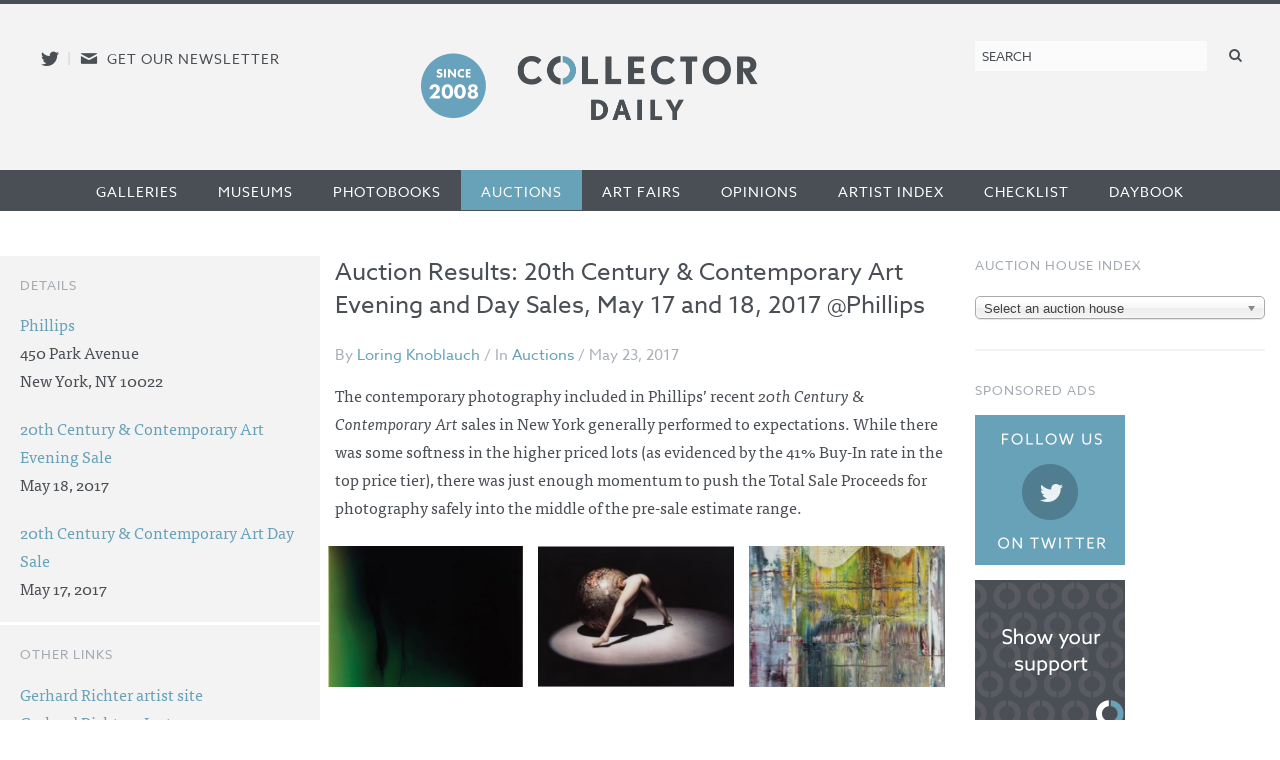

--- FILE ---
content_type: text/html; charset=UTF-8
request_url: https://collectordaily.com/auction-results-20th-century-contemporary-art-evening-and-day-sales-may-17-and-18-2017-phillips/
body_size: 15115
content:
<!DOCTYPE html>
<!--kinsta-->
<!--[if lte IE 9]><html class="ie" lang="en" ><![endif]-->
<!--[if gt IE 8]><!--><html class="x" lang="en" ><!--<![endif]-->
<head>
	<meta charset="utf-8" />
<script type="text/javascript">
/* <![CDATA[ */
var gform;gform||(document.addEventListener("gform_main_scripts_loaded",function(){gform.scriptsLoaded=!0}),document.addEventListener("gform/theme/scripts_loaded",function(){gform.themeScriptsLoaded=!0}),window.addEventListener("DOMContentLoaded",function(){gform.domLoaded=!0}),gform={domLoaded:!1,scriptsLoaded:!1,themeScriptsLoaded:!1,isFormEditor:()=>"function"==typeof InitializeEditor,callIfLoaded:function(o){return!(!gform.domLoaded||!gform.scriptsLoaded||!gform.themeScriptsLoaded&&!gform.isFormEditor()||(gform.isFormEditor()&&console.warn("The use of gform.initializeOnLoaded() is deprecated in the form editor context and will be removed in Gravity Forms 3.1."),o(),0))},initializeOnLoaded:function(o){gform.callIfLoaded(o)||(document.addEventListener("gform_main_scripts_loaded",()=>{gform.scriptsLoaded=!0,gform.callIfLoaded(o)}),document.addEventListener("gform/theme/scripts_loaded",()=>{gform.themeScriptsLoaded=!0,gform.callIfLoaded(o)}),window.addEventListener("DOMContentLoaded",()=>{gform.domLoaded=!0,gform.callIfLoaded(o)}))},hooks:{action:{},filter:{}},addAction:function(o,r,e,t){gform.addHook("action",o,r,e,t)},addFilter:function(o,r,e,t){gform.addHook("filter",o,r,e,t)},doAction:function(o){gform.doHook("action",o,arguments)},applyFilters:function(o){return gform.doHook("filter",o,arguments)},removeAction:function(o,r){gform.removeHook("action",o,r)},removeFilter:function(o,r,e){gform.removeHook("filter",o,r,e)},addHook:function(o,r,e,t,n){null==gform.hooks[o][r]&&(gform.hooks[o][r]=[]);var d=gform.hooks[o][r];null==n&&(n=r+"_"+d.length),gform.hooks[o][r].push({tag:n,callable:e,priority:t=null==t?10:t})},doHook:function(r,o,e){var t;if(e=Array.prototype.slice.call(e,1),null!=gform.hooks[r][o]&&((o=gform.hooks[r][o]).sort(function(o,r){return o.priority-r.priority}),o.forEach(function(o){"function"!=typeof(t=o.callable)&&(t=window[t]),"action"==r?t.apply(null,e):e[0]=t.apply(null,e)})),"filter"==r)return e[0]},removeHook:function(o,r,t,n){var e;null!=gform.hooks[o][r]&&(e=(e=gform.hooks[o][r]).filter(function(o,r,e){return!!(null!=n&&n!=o.tag||null!=t&&t!=o.priority)}),gform.hooks[o][r]=e)}});
/* ]]> */
</script>

	<meta name="viewport" content="width=device-width, initial-scale=1.0" />
	<link rel="shortcut icon" href="https://collectordaily.com/wp-content/themes/collector-daily/img/favicon.png">
	<script type="text/javascript" src="//use.typekit.net/ala8fdq.js"></script>
	<script type="text/javascript">try{Typekit.load();}catch(e){}</script>
	<link rel="stylesheet" href="https://collectordaily.com/wp-content/themes/collector-daily/stylesheets/app.css?v=1.6.0"/>
	<link rel="apple-touch-icon-precomposed" href="https://collectordaily.com/wp-content/themes/collector-daily/img/icon.png"/>
	<link rel="shortcut icon" href="https://collectordaily.com/wp-content/themes/collector-daily/img/favicon.ico"/>
	<!--[if lt IE 9]><script src="https://collectordaily.com/wp-content/themes/collector-daily/js/ie.min.js" type="text/javascript"></script><![endif]-->
		<title>Auction Results: 20th Century &amp; Contemporary Art Evening and Day Sales, May 17 and 18, 2017 @Phillips | Collector Daily</title>

<!-- The SEO Framework by Sybre Waaijer -->
<link rel="canonical" href="https://collectordaily.com/auction-results-20th-century-contemporary-art-evening-and-day-sales-may-17-and-18-2017-phillips/" />
<meta property="og:type" content="article" />
<meta property="og:locale" content="en_US" />
<meta property="og:site_name" content="Collector Daily" />
<meta property="og:title" content="Auction Results: 20th Century &amp; Contemporary Art Evening and Day Sales, May 17 and 18, 2017 @Phillips | Collector Daily" />
<meta property="og:url" content="https://collectordaily.com/auction-results-20th-century-contemporary-art-evening-and-day-sales-may-17-and-18-2017-phillips/" />
<meta property="og:image" content="https://collectordaily.com/wp-content/uploads/2017/05/P-Simmons.jpg" />
<meta property="og:image:width" content="606" />
<meta property="og:image:height" content="343" />
<meta property="article:published_time" content="2017-05-23T13:09:18+00:00" />
<meta property="article:modified_time" content="2017-05-23T13:09:18+00:00" />
<meta name="twitter:card" content="summary_large_image" />
<meta name="twitter:title" content="Auction Results: 20th Century &amp; Contemporary Art Evening and Day Sales, May 17 and 18, 2017 @Phillips | Collector Daily" />
<meta name="twitter:image" content="https://collectordaily.com/wp-content/uploads/2017/05/P-Simmons.jpg" />
<script type="application/ld+json">{"@context":"https://schema.org","@graph":[{"@type":"WebSite","@id":"https://collectordaily.com/#/schema/WebSite","url":"https://collectordaily.com/","name":"Collector Daily","inLanguage":"en-US","publisher":{"@type":"Organization","@id":"https://collectordaily.com/#/schema/Organization","name":"Collector Daily","url":"https://collectordaily.com/"}},{"@type":"WebPage","@id":"https://collectordaily.com/auction-results-20th-century-contemporary-art-evening-and-day-sales-may-17-and-18-2017-phillips/","url":"https://collectordaily.com/auction-results-20th-century-contemporary-art-evening-and-day-sales-may-17-and-18-2017-phillips/","name":"Auction Results: 20th Century & Contemporary Art Evening and Day Sales, May 17 and 18, 2017 @Phillips | Collector Daily","inLanguage":"en-US","isPartOf":{"@id":"https://collectordaily.com/#/schema/WebSite"},"potentialAction":{"@type":"ReadAction","target":"https://collectordaily.com/auction-results-20th-century-contemporary-art-evening-and-day-sales-may-17-and-18-2017-phillips/"},"datePublished":"2017-05-23T13:09:18+00:00","dateModified":"2017-05-23T13:09:18+00:00","author":{"@type":"Person","@id":"https://collectordaily.com/#/schema/Person/9f202f7114d37e12d5b6d7dd4b99228f","name":"Loring Knoblauch","description":"Loring Knoblauch is the Founder and Publisher of Collector Daily. He has been an active fine art photography collector for more than 20 years. Beyond his photography activities, Knoblauch has had a successful career as both a technology start-up..."}}]}</script>
<!-- / The SEO Framework by Sybre Waaijer | 2.52ms meta | 0.23ms boot -->

<link rel="alternate" type="application/rss+xml" title="Collector Daily &raquo; Auction Results: 20th Century &#038; Contemporary Art Evening and Day Sales, May 17 and 18, 2017 @Phillips Comments Feed" href="https://collectordaily.com/auction-results-20th-century-contemporary-art-evening-and-day-sales-may-17-and-18-2017-phillips/feed/" />
<link rel="alternate" title="oEmbed (JSON)" type="application/json+oembed" href="https://collectordaily.com/wp-json/oembed/1.0/embed?url=https%3A%2F%2Fcollectordaily.com%2Fauction-results-20th-century-contemporary-art-evening-and-day-sales-may-17-and-18-2017-phillips%2F" />
<link rel="alternate" title="oEmbed (XML)" type="text/xml+oembed" href="https://collectordaily.com/wp-json/oembed/1.0/embed?url=https%3A%2F%2Fcollectordaily.com%2Fauction-results-20th-century-contemporary-art-evening-and-day-sales-may-17-and-18-2017-phillips%2F&#038;format=xml" />
<style id='wp-img-auto-sizes-contain-inline-css' type='text/css'>
img:is([sizes=auto i],[sizes^="auto," i]){contain-intrinsic-size:3000px 1500px}
/*# sourceURL=wp-img-auto-sizes-contain-inline-css */
</style>
<link rel='stylesheet' id='validate-engine-css-css' href='https://collectordaily.com/wp-content/plugins/wysija-newsletters/css/validationEngine.jquery.css?ver=2.22' type='text/css' media='all' />
<link rel='stylesheet' id='sgr-css' href='https://collectordaily.com/wp-content/plugins/simple-google-recaptcha/sgr.css?ver=1666808176' type='text/css' media='all' />
<style id='classic-theme-styles-inline-css' type='text/css'>
/*! This file is auto-generated */
.wp-block-button__link{color:#fff;background-color:#32373c;border-radius:9999px;box-shadow:none;text-decoration:none;padding:calc(.667em + 2px) calc(1.333em + 2px);font-size:1.125em}.wp-block-file__button{background:#32373c;color:#fff;text-decoration:none}
/*# sourceURL=/wp-includes/css/classic-themes.min.css */
</style>
<link rel='stylesheet' id='chosen_js-css' href='https://collectordaily.com/wp-content/plugins/collector-daily/lib/chosen.min.css?ver=6.9' type='text/css' media='all' />
<script type="text/javascript" id="sgr-js-extra">
/* <![CDATA[ */
var sgr = {"sgr_site_key":"6LfZPLYiAAAAAO09NhJgRUW80uVy-Fd-fpk4iFD-"};
//# sourceURL=sgr-js-extra
/* ]]> */
</script>
<script type="text/javascript" src="https://collectordaily.com/wp-content/plugins/simple-google-recaptcha/sgr.js?ver=1666808176" id="sgr-js"></script>
<script type="text/javascript" src="https://collectordaily.com/wp-includes/js/jquery/jquery.min.js?ver=3.7.1" id="jquery-core-js"></script>
<script type="text/javascript" src="https://collectordaily.com/wp-includes/js/jquery/jquery-migrate.min.js?ver=3.4.1" id="jquery-migrate-js"></script>
<script type="text/javascript" src="https://collectordaily.com/wp-content/plugins/collector-daily/lib/chosen.jquery.min.js?ver=6.9" id="chosen_js-js"></script>
<link rel="https://api.w.org/" href="https://collectordaily.com/wp-json/" /><link rel="alternate" title="JSON" type="application/json" href="https://collectordaily.com/wp-json/wp/v2/posts/43219" /><link rel="EditURI" type="application/rsd+xml" title="RSD" href="https://collectordaily.com/xmlrpc.php?rsd" />
    <script>
      (function (i, s, o, g, r, a, m) {
        i['GoogleAnalyticsObject'] = r;
        i[r] = i[r] || function () {
          (i[r].q = i[r].q || []).push(arguments)
        },
        i[r].l = 1 * new Date();
        a = s.createElement(o),
        m = s.getElementsByTagName(o)[0];
        a.async = 1;
        a.src = g;
        m.parentNode.insertBefore(a, m)
      })(window, document, 'script', '//www.google-analytics.com/analytics.js', 'ga');
      ga('create', 'UA-43920030-1', 'auto');
      ga('set', 'anonymizeIp', true);
      ga('send', 'pageview');
    </script>
    <!-- Global site tag (gtag.js) - Google Analytics -->
    <script async src="https://www.googletagmanager.com/gtag/js?id=G-CGKB6549YT"></script>
    <script>
      window.dataLayer = window.dataLayer || [];
      function gtag(){dataLayer.push(arguments);}
      gtag('js', new Date());

      gtag('config', 'G-CGKB6549YT');
    </script>
  		<style type="text/css" id="wp-custom-css">
			.logo-container{
	display: flex;
	justify-content: center;
	margin-right:100px;
}

.site-logo{
	background-image: url("https://collectordaily.com/wp-content/uploads/2022/12/CD_logo_since_2008.png");
	background-size: contain!important;
	background-repeat: no-repeat!important;
	width: 340px;
	height: 72px;
	margin-top:10px
}

@media only screen and (max-width: 500px){
	.logo-container{
		margin-right: 0px;
	}
	.site-logo{
		margin-top: 15px
	}
}


@media only screen and (min-width: 48em){
	#gform_wrapper_3 li.gfield:not(#field_3_10):not(#field_3_7) label {
    float: none;
    width: 25%;
}
}

@media only screen and (min-width: 48em){
	#gform_wrapper_3 li.gfield:not(#field_3_10):not(#field_3_7) input {
    float: left;
    width: 100%;
}
}		</style>
		  
<style id='global-styles-inline-css' type='text/css'>
:root{--wp--preset--aspect-ratio--square: 1;--wp--preset--aspect-ratio--4-3: 4/3;--wp--preset--aspect-ratio--3-4: 3/4;--wp--preset--aspect-ratio--3-2: 3/2;--wp--preset--aspect-ratio--2-3: 2/3;--wp--preset--aspect-ratio--16-9: 16/9;--wp--preset--aspect-ratio--9-16: 9/16;--wp--preset--color--black: #000000;--wp--preset--color--cyan-bluish-gray: #abb8c3;--wp--preset--color--white: #ffffff;--wp--preset--color--pale-pink: #f78da7;--wp--preset--color--vivid-red: #cf2e2e;--wp--preset--color--luminous-vivid-orange: #ff6900;--wp--preset--color--luminous-vivid-amber: #fcb900;--wp--preset--color--light-green-cyan: #7bdcb5;--wp--preset--color--vivid-green-cyan: #00d084;--wp--preset--color--pale-cyan-blue: #8ed1fc;--wp--preset--color--vivid-cyan-blue: #0693e3;--wp--preset--color--vivid-purple: #9b51e0;--wp--preset--gradient--vivid-cyan-blue-to-vivid-purple: linear-gradient(135deg,rgb(6,147,227) 0%,rgb(155,81,224) 100%);--wp--preset--gradient--light-green-cyan-to-vivid-green-cyan: linear-gradient(135deg,rgb(122,220,180) 0%,rgb(0,208,130) 100%);--wp--preset--gradient--luminous-vivid-amber-to-luminous-vivid-orange: linear-gradient(135deg,rgb(252,185,0) 0%,rgb(255,105,0) 100%);--wp--preset--gradient--luminous-vivid-orange-to-vivid-red: linear-gradient(135deg,rgb(255,105,0) 0%,rgb(207,46,46) 100%);--wp--preset--gradient--very-light-gray-to-cyan-bluish-gray: linear-gradient(135deg,rgb(238,238,238) 0%,rgb(169,184,195) 100%);--wp--preset--gradient--cool-to-warm-spectrum: linear-gradient(135deg,rgb(74,234,220) 0%,rgb(151,120,209) 20%,rgb(207,42,186) 40%,rgb(238,44,130) 60%,rgb(251,105,98) 80%,rgb(254,248,76) 100%);--wp--preset--gradient--blush-light-purple: linear-gradient(135deg,rgb(255,206,236) 0%,rgb(152,150,240) 100%);--wp--preset--gradient--blush-bordeaux: linear-gradient(135deg,rgb(254,205,165) 0%,rgb(254,45,45) 50%,rgb(107,0,62) 100%);--wp--preset--gradient--luminous-dusk: linear-gradient(135deg,rgb(255,203,112) 0%,rgb(199,81,192) 50%,rgb(65,88,208) 100%);--wp--preset--gradient--pale-ocean: linear-gradient(135deg,rgb(255,245,203) 0%,rgb(182,227,212) 50%,rgb(51,167,181) 100%);--wp--preset--gradient--electric-grass: linear-gradient(135deg,rgb(202,248,128) 0%,rgb(113,206,126) 100%);--wp--preset--gradient--midnight: linear-gradient(135deg,rgb(2,3,129) 0%,rgb(40,116,252) 100%);--wp--preset--font-size--small: 13px;--wp--preset--font-size--medium: 20px;--wp--preset--font-size--large: 36px;--wp--preset--font-size--x-large: 42px;--wp--preset--spacing--20: 0.44rem;--wp--preset--spacing--30: 0.67rem;--wp--preset--spacing--40: 1rem;--wp--preset--spacing--50: 1.5rem;--wp--preset--spacing--60: 2.25rem;--wp--preset--spacing--70: 3.38rem;--wp--preset--spacing--80: 5.06rem;--wp--preset--shadow--natural: 6px 6px 9px rgba(0, 0, 0, 0.2);--wp--preset--shadow--deep: 12px 12px 50px rgba(0, 0, 0, 0.4);--wp--preset--shadow--sharp: 6px 6px 0px rgba(0, 0, 0, 0.2);--wp--preset--shadow--outlined: 6px 6px 0px -3px rgb(255, 255, 255), 6px 6px rgb(0, 0, 0);--wp--preset--shadow--crisp: 6px 6px 0px rgb(0, 0, 0);}:where(.is-layout-flex){gap: 0.5em;}:where(.is-layout-grid){gap: 0.5em;}body .is-layout-flex{display: flex;}.is-layout-flex{flex-wrap: wrap;align-items: center;}.is-layout-flex > :is(*, div){margin: 0;}body .is-layout-grid{display: grid;}.is-layout-grid > :is(*, div){margin: 0;}:where(.wp-block-columns.is-layout-flex){gap: 2em;}:where(.wp-block-columns.is-layout-grid){gap: 2em;}:where(.wp-block-post-template.is-layout-flex){gap: 1.25em;}:where(.wp-block-post-template.is-layout-grid){gap: 1.25em;}.has-black-color{color: var(--wp--preset--color--black) !important;}.has-cyan-bluish-gray-color{color: var(--wp--preset--color--cyan-bluish-gray) !important;}.has-white-color{color: var(--wp--preset--color--white) !important;}.has-pale-pink-color{color: var(--wp--preset--color--pale-pink) !important;}.has-vivid-red-color{color: var(--wp--preset--color--vivid-red) !important;}.has-luminous-vivid-orange-color{color: var(--wp--preset--color--luminous-vivid-orange) !important;}.has-luminous-vivid-amber-color{color: var(--wp--preset--color--luminous-vivid-amber) !important;}.has-light-green-cyan-color{color: var(--wp--preset--color--light-green-cyan) !important;}.has-vivid-green-cyan-color{color: var(--wp--preset--color--vivid-green-cyan) !important;}.has-pale-cyan-blue-color{color: var(--wp--preset--color--pale-cyan-blue) !important;}.has-vivid-cyan-blue-color{color: var(--wp--preset--color--vivid-cyan-blue) !important;}.has-vivid-purple-color{color: var(--wp--preset--color--vivid-purple) !important;}.has-black-background-color{background-color: var(--wp--preset--color--black) !important;}.has-cyan-bluish-gray-background-color{background-color: var(--wp--preset--color--cyan-bluish-gray) !important;}.has-white-background-color{background-color: var(--wp--preset--color--white) !important;}.has-pale-pink-background-color{background-color: var(--wp--preset--color--pale-pink) !important;}.has-vivid-red-background-color{background-color: var(--wp--preset--color--vivid-red) !important;}.has-luminous-vivid-orange-background-color{background-color: var(--wp--preset--color--luminous-vivid-orange) !important;}.has-luminous-vivid-amber-background-color{background-color: var(--wp--preset--color--luminous-vivid-amber) !important;}.has-light-green-cyan-background-color{background-color: var(--wp--preset--color--light-green-cyan) !important;}.has-vivid-green-cyan-background-color{background-color: var(--wp--preset--color--vivid-green-cyan) !important;}.has-pale-cyan-blue-background-color{background-color: var(--wp--preset--color--pale-cyan-blue) !important;}.has-vivid-cyan-blue-background-color{background-color: var(--wp--preset--color--vivid-cyan-blue) !important;}.has-vivid-purple-background-color{background-color: var(--wp--preset--color--vivid-purple) !important;}.has-black-border-color{border-color: var(--wp--preset--color--black) !important;}.has-cyan-bluish-gray-border-color{border-color: var(--wp--preset--color--cyan-bluish-gray) !important;}.has-white-border-color{border-color: var(--wp--preset--color--white) !important;}.has-pale-pink-border-color{border-color: var(--wp--preset--color--pale-pink) !important;}.has-vivid-red-border-color{border-color: var(--wp--preset--color--vivid-red) !important;}.has-luminous-vivid-orange-border-color{border-color: var(--wp--preset--color--luminous-vivid-orange) !important;}.has-luminous-vivid-amber-border-color{border-color: var(--wp--preset--color--luminous-vivid-amber) !important;}.has-light-green-cyan-border-color{border-color: var(--wp--preset--color--light-green-cyan) !important;}.has-vivid-green-cyan-border-color{border-color: var(--wp--preset--color--vivid-green-cyan) !important;}.has-pale-cyan-blue-border-color{border-color: var(--wp--preset--color--pale-cyan-blue) !important;}.has-vivid-cyan-blue-border-color{border-color: var(--wp--preset--color--vivid-cyan-blue) !important;}.has-vivid-purple-border-color{border-color: var(--wp--preset--color--vivid-purple) !important;}.has-vivid-cyan-blue-to-vivid-purple-gradient-background{background: var(--wp--preset--gradient--vivid-cyan-blue-to-vivid-purple) !important;}.has-light-green-cyan-to-vivid-green-cyan-gradient-background{background: var(--wp--preset--gradient--light-green-cyan-to-vivid-green-cyan) !important;}.has-luminous-vivid-amber-to-luminous-vivid-orange-gradient-background{background: var(--wp--preset--gradient--luminous-vivid-amber-to-luminous-vivid-orange) !important;}.has-luminous-vivid-orange-to-vivid-red-gradient-background{background: var(--wp--preset--gradient--luminous-vivid-orange-to-vivid-red) !important;}.has-very-light-gray-to-cyan-bluish-gray-gradient-background{background: var(--wp--preset--gradient--very-light-gray-to-cyan-bluish-gray) !important;}.has-cool-to-warm-spectrum-gradient-background{background: var(--wp--preset--gradient--cool-to-warm-spectrum) !important;}.has-blush-light-purple-gradient-background{background: var(--wp--preset--gradient--blush-light-purple) !important;}.has-blush-bordeaux-gradient-background{background: var(--wp--preset--gradient--blush-bordeaux) !important;}.has-luminous-dusk-gradient-background{background: var(--wp--preset--gradient--luminous-dusk) !important;}.has-pale-ocean-gradient-background{background: var(--wp--preset--gradient--pale-ocean) !important;}.has-electric-grass-gradient-background{background: var(--wp--preset--gradient--electric-grass) !important;}.has-midnight-gradient-background{background: var(--wp--preset--gradient--midnight) !important;}.has-small-font-size{font-size: var(--wp--preset--font-size--small) !important;}.has-medium-font-size{font-size: var(--wp--preset--font-size--medium) !important;}.has-large-font-size{font-size: var(--wp--preset--font-size--large) !important;}.has-x-large-font-size{font-size: var(--wp--preset--font-size--x-large) !important;}
/*# sourceURL=global-styles-inline-css */
</style>
<link rel='stylesheet' id='mailpoet_public-css' href='https://collectordaily.com/wp-content/plugins/mailpoet/assets/dist/css/mailpoet-public.b1f0906e.css?ver=6.9' type='text/css' media='all' />
</head>

<body class="wp-singular post-template-default single single-post postid-43219 single-format-standard wp-theme-collector-daily post-auction-results-20th-century-contemporary-art-evening-and-day-sales-may-17-and-18-2017-phillips post-category-auctions not-logged-in">
<div id="page" class="site-container">
	<header id="masthead" class="site-header" role="banner">
		<div class="site-header-inner">
			<div class="social">
				<a href="http://twitter.com/collectordaily" target="_blank" class="icon-alone twitter"><span aria-hidden="true" data-icon="&#xe000;"></span><span class="screen-reader-text">Follow us on Twitter</span></a><span class="meta-sep">|</span><a href="#newsletter-sub" class="icon-alone email emailsub"><span aria-hidden="true" data-icon="&#xe005;"></span><span class="screen-reader-text">E-newsletter icon</span> <span class="medium-up news-pro">Get our newsletter</span></a> <!--#newsletter-sub.  email emailsub-->
			</div>
			<div class="logo"><a class="logo-container" href="https://collectordaily.com/" rel="home"><?//php bloginfo( 'name' ); ?><h1 class="site-logo"> <!--img style="margin-left: auto; margin-right:auto;" src="https://collectordaily.com/wp-content/uploads/2022/12/CD_logo_since_2008_new.png" width="400px" height="72px"--> </h1></a>
			</div>
			
			<form role="search" method="get" class="search-form" action="https://collectordaily.com/">
	<label>
		<span class="screen-reader-text">Search for:</span>
		<input type="search" class="search-field" placeholder="Search" value="" name="s" title="Search for:" />
	</label>
	<button type="submit" class="search-submit" value="Search"><span class="icon-alone"><span aria-hidden="true" data-icon="&#xe001;"></span><span class="screen-reader-text">Search</span></span></button>
</form>
		</div><!--.site-header-inner-->
	</header><!-- #masthead .site-header -->
	<nav role="navigation" class="site-navigation main-navigation">
		<h1 class="icon-alone menu-icon assistive-text menu-toggle">
			  <span aria-hidden="true" data-icon="&#xe002;"></span>
			  <span class="screen-reader-text">Menu</span></h1>
		<!--<h1 class="menu-toggle icon-untitled">Menu</h1>-->
			  
		<div class="assistive-text skip-link"><a href="#content" title="Skip to content">Skip to content</a></div>
		<div class="menu-primary-container"><ul id="menu-primary" class="menu"><li id="menu-item-19353" class="menu-item menu-item-type-taxonomy menu-item-object-category first menu-item-19353"><a href="https://collectordaily.com/category/galleries/">Galleries</a></li><li id="menu-item-19354" class="menu-item menu-item-type-taxonomy menu-item-object-category menu-item-19354"><a href="https://collectordaily.com/category/museums/">Museums</a></li><li id="menu-item-19356" class="menu-item menu-item-type-taxonomy menu-item-object-category menu-item-19356"><a href="https://collectordaily.com/category/photobooks/">Photobooks</a></li><li id="menu-item-19351" class="menu-item menu-item-type-taxonomy menu-item-object-category current-post-ancestor current-menu-parent current-post-parent menu-item-19351"><a href="https://collectordaily.com/category/auctions/">Auctions</a></li><li id="menu-item-19350" class="menu-item menu-item-type-taxonomy menu-item-object-category menu-item-19350"><a href="https://collectordaily.com/category/art-fairs/">Art Fairs</a></li><li id="menu-item-19355" class="menu-item menu-item-type-taxonomy menu-item-object-category menu-item-19355"><a href="https://collectordaily.com/category/opinions/">Opinions</a></li><li id="menu-item-20530" class="menu-item menu-item-type-post_type menu-item-object-page menu-item-20530"><a href="https://collectordaily.com/artist-index/">Artist Index</a></li><li id="menu-item-20529" class="menu-item menu-item-type-post_type menu-item-object-page menu-item-20529"><a href="https://collectordaily.com/checklist/">Checklist</a></li><li id="menu-item-19352" class="menu-item menu-item-type-taxonomy menu-item-object-category last menu-item-19352"><a href="https://collectordaily.com/category/daybook/">Daybook</a></li></ul></div>			
	</nav>
	<div id="main" class="content-container">

		<section id="primary" class="site-content">

			
				<article id="post-43219" class="post-43219 post type-post status-publish format-standard has-post-thumbnail hentry category-auctions artists-gerhard-richter artists-laurie-simmons artists-wolfgang-tillmans auction-houses-phillips-450-park">
	<header class="entry-header">
		<h1 class="entry-title">Auction Results: 20th Century &#038; Contemporary Art Evening and Day Sales, May 17 and 18, 2017 @Phillips</h1>

		<p class="entry-meta">By <a href="https://collectordaily.com/author/loring-knoblauch/" title="Posts by Loring Knoblauch" class="author url fn" rel="author">Loring Knoblauch</a> / In <a href="https://collectordaily.com/category/auctions/" rel="category tag">Auctions</a> / May 23, 2017</p>
	</header><!-- .entry-header -->

	<div class="entry-content">
					<div class="content-block">
	<p>The contemporary photography included in Phillips&#8217; recent <em>20th Century &amp; Contemporary Art</em> sales in New York generally performed to expectations. While there was some softness in the higher priced lots (as evidenced by the 41% Buy-In rate in the top price tier), there was just enough momentum to push the Total Sale Proceeds for photography safely into the middle of the pre-sale estimate range.</p>
</div>			<div class="content-block images"><ul class="image_block"><li><a class="img" href="https://collectordaily.com/wp-content/uploads/2017/05/P-Tillmans.jpg"><img src="https://collectordaily.com/wp-content/uploads/2017/05/P-Tillmans-450x325.jpg"/></a></li><li><a class="img" href="https://collectordaily.com/wp-content/uploads/2017/05/P-Simmons.jpg"><img src="https://collectordaily.com/wp-content/uploads/2017/05/P-Simmons-450x325.jpg"/></a></li><li><a class="img" href="https://collectordaily.com/wp-content/uploads/2017/05/P-Richter.jpg"><img src="https://collectordaily.com/wp-content/uploads/2017/05/P-Richter-450x325.jpg"/></a></li></ul></div><div class="content-block">
	<p>The summary statistics are below (all results include the buyer’s premium):</p>
</div><div class="content-block">
	<table class="data_table">
		<tr>
			<th colspan="2">Summary Statistics</th>
		</tr>
		<tr>
			<td>Total Lots</td>
			<td>31</td>
		</tr>
		<tr>
			<td>Aggregate Pre Sale Low Estimate</td>
			<td>$1583000</td>
		</tr>
		<tr>
			<td>Aggregate Pre Sale High Estimate</td>
			<td>$2271000</td>
		</tr>
		<tr>
			<td>Total Lots Sold</td>
			<td>22</td>
		</tr>
		<tr>
			<td>Total Lots Bought In</td>
			<td>9</td>
		</tr>
		<tr>
			<td>Buy In %</td>
			<td>29.03%</td>
		</tr>
		<tr>
			<td>Total Sale Proceeds</td>
			<td>$1778250</td>
		</tr>
	</table>
</div>
<div class="content-block">
	<p>Here is the breakdown (using the Low, Mid, and High definitions from the preview post):</p>
</div><div class="content-block">
	<table class="data_table">
		<tr>
			<th colspan="2">Detailed Breakdown</th>
		</tr>
		<tr>
			<td>Low Total Lots</td>
			<td>2</td>
		</tr>
		<tr>
			<td>Total Low Lots Sold</td>
			<td>2</td>
		</tr>
		<tr>
			<td>Total Low Lots Bought In</td>
			<td>0</td>
		</tr>
		<tr>
			<td>Low Buy In %</td>
			<td>0.00%</td>
		</tr>
		<tr>
			<td>Aggregate High Estimate of Low Lots</td>
			<td>$17000</td>
		</tr>
		<tr>
			<td>Total Proceeds from Low Lots</td>
			<td>$48750</td>
		</tr>
		<tr><td style="background-color: transparent;" colspan=2</td></tr>
		<tr>
			<td>Mid Total Lots</td>
			<td>12</td>
		</tr>
		<tr>
			<td>Total Mid Lots Sold</td>
			<td>10</td>
		</tr>
		<tr>
			<td>Total Mid Lots Bought In</td>
			<td>2</td>
		</tr>
		<tr>
			<td>Mid Buy In %</td>
			<td>16.67%</td>
		</tr>
		<tr>
			<td>Aggregate High Estimate of Mid Lots</td>
			<td>$314000</td>
		</tr>
		<tr>
		<td>Total Proceeds from Mid Lots</td>
			<td>$312500</td>
		</tr>
		<tr><td style="background-color: transparent;" colspan="2"></td></tr>
		<tr>
			<td>Total High Lots</td>
			<td>17</td>
		</tr>
		<tr>
			<td>Total High Lots Sold</td>
			<td>10</td>
		</tr>
		<tr>
			<td>Total High Lots Bought In</td>
			<td>7</td>
		</tr>
		<tr>
			<td>High Buy In %</td>
			<td>41.18%</td>
		</tr>
		<tr>
			<td>Aggregate High Estimate of High Lots</td>
			<td>$1940000</td>
		</tr>
		<tr>
			<td>Total Proceeds from High Lots</td>
			<td>$1417000</td>
		</tr>
	</table>
</div>
<div class="content-block">
	<p>The top photography lot by High estimate was lot 166, Richard Prince, <em>Untitled (Cowboy),</em> 1989, estimated at $250000-350000 (image in preview post). It was also the top photography outcome of the sales at $370000.</p>
<p>90.91% of the lots that sold had proceeds in or above the estimate range and there were a total of 3 positive surprises in the sales (defined as having proceeds of at least double the high estimate): (images above via Phillips)</p>
<p>Lot 22, Wolfgang Tillmans, <em>quiet mind,</em> 2005, estimated at $70000-100000, sold at $322000</p>
<p>Lot 235, Laurie Simmons, <em>Bending Globe, </em>1991, estimated at $25000-35000, sold at $77500</p>
<p>Lot 285, Gerhard Richter, <em>Haggadah (P2), </em>2014, estimated at $7000-10000, sold at $43750</p>
<p>The complete lot by lot results can be found <a href="https://www.phillips.com/auctions/auction/NY010317">here</a> (Evening) and <a href="https://www.phillips.com/auctions/auction/NY010417">here</a> (Day).</p>
</div>		
		
	</div><!-- .entry-content -->
			<div class="socials">
									<a data-ga_title="Auction Results: 20th Century &#038; Contemporary Art Evening and Day Sales, May 17 and 18, 2017 @Phillips" class="icon-alone twitter twitterpop" href="http://twitter.com/share?text=Auction+Results%3A+20th+Century+%26%23038%3B+Contemporary+Art+Evening+and+Day+Sales%2C+May+17+and+18%2C+2017+%40+Phillips+from+@collectordaily&amp;url=https://collectordaily.com/auction-results-20th-century-contemporary-art-evening-and-day-sales-may-17-and-18-2017-phillips/" target="_blank">
			<span aria-hidden="true" data-icon="&#xe000;"></span>
			<span class="screen-reader-text">Twitter</span></a><span class="meta-sep">|</span>
			<a data-ga_title="Auction Results: 20th Century &#038; Contemporary Art Evening and Day Sales, May 17 and 18, 2017 @Phillips" class="icon-alone facebook facebookpop" href="http://www.facebook.com/sharer.php?u=https://collectordaily.com/auction-results-20th-century-contemporary-art-evening-and-day-sales-may-17-and-18-2017-phillips/&amp;t=Auction+Results%3A+20th+Century+%26%23038%3B+Contemporary+Art+Evening+and+Day+Sales%2C+May+17+and+18%2C+2017+%40+Phillips" target="_blank">
			<span aria-hidden="true" data-icon="&#xe008;"></span>
			<span class="screen-reader-text">Facebook</span></a><span class="meta-sep">|</span>
			<a data-ga_title="Auction Results: 20th Century &#038; Contemporary Art Evening and Day Sales, May 17 and 18, 2017 @Phillips" class="icon-alone email emailpop" href="#email-form">
			<span aria-hidden="true" data-icon="&#xe005;"></span></a>
		</div>

		<div id="email-form" class="white-popup mfp-hide"><h3>Send this article to a friend</h3>
                <div class='gf_browser_chrome gform_wrapper gform_legacy_markup_wrapper gform-theme--no-framework' data-form-theme='legacy' data-form-index='0' id='gform_wrapper_1' ><div id='gf_1' class='gform_anchor' tabindex='-1'></div><form method='post' enctype='multipart/form-data' target='gform_ajax_frame_1' id='gform_1'  action='/auction-results-20th-century-contemporary-art-evening-and-day-sales-may-17-and-18-2017-phillips/#gf_1' data-formid='1' novalidate>
                        <div class='gform-body gform_body'><ul id='gform_fields_1' class='gform_fields top_label form_sublabel_below description_below validation_below'><li id="field_1_4" class="gfield gfield--type-text clearit gfield_contains_required field_sublabel_below gfield--no-description field_description_below field_validation_below gfield_visibility_visible"  ><label class='gfield_label gform-field-label' for='input_1_4'>Your name<span class="gfield_required"><span class="gfield_required gfield_required_asterisk">*</span></span></label><div class='ginput_container ginput_container_text'><input name='input_4' id='input_1_4' type='text' value='Your name' class='medium'     aria-required="true" aria-invalid="false"   /></div></li><li id="field_1_2" class="gfield gfield--type-email clearit gfield_contains_required field_sublabel_below gfield--no-description field_description_below field_validation_below gfield_visibility_visible"  ><label class='gfield_label gform-field-label' for='input_1_2'>Your email<span class="gfield_required"><span class="gfield_required gfield_required_asterisk">*</span></span></label><div class='ginput_container ginput_container_email'>
                            <input name='input_2' id='input_1_2' type='email' value='Your email' class='medium'    aria-required="true" aria-invalid="false"  />
                        </div></li><li id="field_1_5" class="gfield gfield--type-text clearit gfield_contains_required field_sublabel_below gfield--no-description field_description_below field_validation_below gfield_visibility_visible"  ><label class='gfield_label gform-field-label' for='input_1_5'>Your friend&#039;s name<span class="gfield_required"><span class="gfield_required gfield_required_asterisk">*</span></span></label><div class='ginput_container ginput_container_text'><input name='input_5' id='input_1_5' type='text' value='Your friend&#039;s name' class='medium'     aria-required="true" aria-invalid="false"   /></div></li><li id="field_1_1" class="gfield gfield--type-email clearit gfield_contains_required field_sublabel_below gfield--no-description field_description_below field_validation_below gfield_visibility_visible"  ><label class='gfield_label gform-field-label' for='input_1_1'>Your friend&#039;s email<span class="gfield_required"><span class="gfield_required gfield_required_asterisk">*</span></span></label><div class='ginput_container ginput_container_email'>
                            <input name='input_1' id='input_1_1' type='email' value='Your friend&#039;s email' class='medium'    aria-required="true" aria-invalid="false"  />
                        </div></li><li id="field_1_6" class="gfield gfield--type-captcha gfield--width-full field_sublabel_below gfield--no-description field_description_below field_validation_below gfield_visibility_visible"  ><label class='gfield_label gform-field-label' for='input_1_6'>CAPTCHA</label><div id='input_1_6' class='ginput_container ginput_recaptcha' data-sitekey='6Ld2TLYiAAAAAKuUYtS7dIXiY7lEq3TiqwGoJ4aO'  data-theme='light' data-tabindex='-1' data-size='invisible' data-badge='bottomright'></div></li></ul></div>
        <div class='gform-footer gform_footer top_label'> <input type='submit' id='gform_submit_button_1' class='gform_button button' onclick='gform.submission.handleButtonClick(this);' data-submission-type='submit' value='Send'  /> <input type='hidden' name='gform_ajax' value='form_id=1&amp;title=&amp;description=&amp;tabindex=0&amp;theme=legacy&amp;hash=8dbf0581da3566ae69accae592ced0c6' />
            <input type='hidden' class='gform_hidden' name='gform_submission_method' data-js='gform_submission_method_1' value='iframe' />
            <input type='hidden' class='gform_hidden' name='gform_theme' data-js='gform_theme_1' id='gform_theme_1' value='legacy' />
            <input type='hidden' class='gform_hidden' name='gform_style_settings' data-js='gform_style_settings_1' id='gform_style_settings_1' value='' />
            <input type='hidden' class='gform_hidden' name='is_submit_1' value='1' />
            <input type='hidden' class='gform_hidden' name='gform_submit' value='1' />
            
            <input type='hidden' class='gform_hidden' name='gform_unique_id' value='' />
            <input type='hidden' class='gform_hidden' name='state_1' value='WyJbXSIsIjc1OGIzM2U4NzU5ODY5MTE1ZWUwOTA1MmMzNzliN2ZiIl0=' />
            <input type='hidden' autocomplete='off' class='gform_hidden' name='gform_target_page_number_1' id='gform_target_page_number_1' value='0' />
            <input type='hidden' autocomplete='off' class='gform_hidden' name='gform_source_page_number_1' id='gform_source_page_number_1' value='1' />
            <input type='hidden' name='gform_field_values' value='' />
            
        </div>
                        <p style="display: none !important;" class="akismet-fields-container" data-prefix="ak_"><label>&#916;<textarea name="ak_hp_textarea" cols="45" rows="8" maxlength="100"></textarea></label><input type="hidden" id="ak_js_1" name="ak_js" value="214"/><script>document.getElementById( "ak_js_1" ).setAttribute( "value", ( new Date() ).getTime() );</script></p></form>
                        </div>
		                <iframe style='display:none;width:0px;height:0px;' src='about:blank' name='gform_ajax_frame_1' id='gform_ajax_frame_1' title='This iframe contains the logic required to handle Ajax powered Gravity Forms.'></iframe>
		                <script type="text/javascript">
/* <![CDATA[ */
 gform.initializeOnLoaded( function() {gformInitSpinner( 1, 'https://collectordaily.com/wp-content/plugins/gravityforms/images/spinner.svg', true );jQuery('#gform_ajax_frame_1').on('load',function(){var contents = jQuery(this).contents().find('*').html();var is_postback = contents.indexOf('GF_AJAX_POSTBACK') >= 0;if(!is_postback){return;}var form_content = jQuery(this).contents().find('#gform_wrapper_1');var is_confirmation = jQuery(this).contents().find('#gform_confirmation_wrapper_1').length > 0;var is_redirect = contents.indexOf('gformRedirect(){') >= 0;var is_form = form_content.length > 0 && ! is_redirect && ! is_confirmation;var mt = parseInt(jQuery('html').css('margin-top'), 10) + parseInt(jQuery('body').css('margin-top'), 10) + 100;if(is_form){jQuery('#gform_wrapper_1').html(form_content.html());if(form_content.hasClass('gform_validation_error')){jQuery('#gform_wrapper_1').addClass('gform_validation_error');} else {jQuery('#gform_wrapper_1').removeClass('gform_validation_error');}setTimeout( function() { /* delay the scroll by 50 milliseconds to fix a bug in chrome */ jQuery(document).scrollTop(jQuery('#gform_wrapper_1').offset().top - mt); }, 50 );if(window['gformInitDatepicker']) {gformInitDatepicker();}if(window['gformInitPriceFields']) {gformInitPriceFields();}var current_page = jQuery('#gform_source_page_number_1').val();gformInitSpinner( 1, 'https://collectordaily.com/wp-content/plugins/gravityforms/images/spinner.svg', true );jQuery(document).trigger('gform_page_loaded', [1, current_page]);window['gf_submitting_1'] = false;}else if(!is_redirect){var confirmation_content = jQuery(this).contents().find('.GF_AJAX_POSTBACK').html();if(!confirmation_content){confirmation_content = contents;}jQuery('#gform_wrapper_1').replaceWith(confirmation_content);jQuery(document).scrollTop(jQuery('#gf_1').offset().top - mt);jQuery(document).trigger('gform_confirmation_loaded', [1]);window['gf_submitting_1'] = false;wp.a11y.speak(jQuery('#gform_confirmation_message_1').text());}else{jQuery('#gform_1').append(contents);if(window['gformRedirect']) {gformRedirect();}}jQuery(document).trigger("gform_pre_post_render", [{ formId: "1", currentPage: "current_page", abort: function() { this.preventDefault(); } }]);        if (event && event.defaultPrevented) {                return;        }        const gformWrapperDiv = document.getElementById( "gform_wrapper_1" );        if ( gformWrapperDiv ) {            const visibilitySpan = document.createElement( "span" );            visibilitySpan.id = "gform_visibility_test_1";            gformWrapperDiv.insertAdjacentElement( "afterend", visibilitySpan );        }        const visibilityTestDiv = document.getElementById( "gform_visibility_test_1" );        let postRenderFired = false;        function triggerPostRender() {            if ( postRenderFired ) {                return;            }            postRenderFired = true;            gform.core.triggerPostRenderEvents( 1, current_page );            if ( visibilityTestDiv ) {                visibilityTestDiv.parentNode.removeChild( visibilityTestDiv );            }        }        function debounce( func, wait, immediate ) {            var timeout;            return function() {                var context = this, args = arguments;                var later = function() {                    timeout = null;                    if ( !immediate ) func.apply( context, args );                };                var callNow = immediate && !timeout;                clearTimeout( timeout );                timeout = setTimeout( later, wait );                if ( callNow ) func.apply( context, args );            };        }        const debouncedTriggerPostRender = debounce( function() {            triggerPostRender();        }, 200 );        if ( visibilityTestDiv && visibilityTestDiv.offsetParent === null ) {            const observer = new MutationObserver( ( mutations ) => {                mutations.forEach( ( mutation ) => {                    if ( mutation.type === 'attributes' && visibilityTestDiv.offsetParent !== null ) {                        debouncedTriggerPostRender();                        observer.disconnect();                    }                });            });            observer.observe( document.body, {                attributes: true,                childList: false,                subtree: true,                attributeFilter: [ 'style', 'class' ],            });        } else {            triggerPostRender();        }    } );} ); 
/* ]]> */
</script>
</div>

		<p class="tags">Read more about: <a href="https://collectordaily.com/artists/gerhard-richter/">Gerhard Richter, </a><a href="https://collectordaily.com/artists/laurie-simmons/">Laurie Simmons, </a><a href="https://collectordaily.com/artists/wolfgang-tillmans/">Wolfgang Tillmans, </a><a href="https://collectordaily.com/auction-houses/phillips/">Phillips</a></p>	
</article><!-- #post-43219 -->

				
									
	
			<h3 id="comments-anchor" class="comments-title">Leave a comment<span class="icon-alone pointer"><span aria-hidden="true" data-icon="&#xe004;"></span></span></h3>
	

	<div id="comments" class="comments-area">
	
	
	
	
	
		<div id="respond" class="comment-respond">
		<h3 id="reply-title" class="comment-reply-title"></h3><form action="https://collectordaily.com/wp-comments-post.php" method="post" id="commentform" class="comment-form"><p class="comment-form-comment"><label for="comment">Comment <span class="required">*</span></label> <textarea id="comment" name="comment" cols="45" rows="8" maxlength="65525" required="required"></textarea></p><p class="notes">Your email address will not be published.</p><p class="comment-form-author"><label for="author">Name</label><input id="author" name="author" type="text" value="" size="30" aria-required='true' /></p>
<p class="comment-form-email"><label for="email">Email</label><input id="email" name="email" type="text" value="" size="30" aria-required='true' /></p>
<p class="comment-form-cookies-consent"><input id="wp-comment-cookies-consent" name="wp-comment-cookies-consent" type="checkbox" value="yes" /> <label for="wp-comment-cookies-consent">Save my name, email, and website in this browser for the next time I comment.</label></p>
<div class="sgr-main"></div><p class="form-submit"><input name="submit" type="submit" id="submit" class="submit" value="Submit" /> <input type='hidden' name='comment_post_ID' value='43219' id='comment_post_ID' />
<input type='hidden' name='comment_parent' id='comment_parent' value='0' />
</p><p style="display: none;"><input type="hidden" id="akismet_comment_nonce" name="akismet_comment_nonce" value="b8d97db9f2" /></p><p style="display: none !important;" class="akismet-fields-container" data-prefix="ak_"><label>&#916;<textarea name="ak_hp_textarea" cols="45" rows="8" maxlength="100"></textarea></label><input type="hidden" id="ak_js_2" name="ak_js" value="146"/><script>document.getElementById( "ak_js_2" ).setAttribute( "value", ( new Date() ).getTime() );</script></p></form>	</div><!-- #respond -->
	
</div><!-- #comments .comments-area -->
				
			
		</section><!-- #primary .site-content -->

		<section id="tertiary" class="widget-area post-metadata" role="complementary">
			<!-- Gallery & Museum Posts -->
			
			<div>
								
													<h2>Details</h2>
																																				<p><a target="_blank" href="http://www.phillips.com/">Phillips</a>
												450 Park Avenue<br />
New York, NY 10022						</p>
									<!-- //auction_house_tax -->

							
																																															<p><a target="_blank" href="https://www.phillips.com/auctions/auction/NY010317">20th Century & Contemporary Art Evening Sale</a>
												May 18, 2017						</p>
																																										<p><a target="_blank" href="https://www.phillips.com/auctions/auction/NY010417">20th Century & Contemporary Art Day Sale</a>
												May 17, 2017						</p>
										
								<!-- //gallery_tax -->

								<!-- //museum_tax -->
			</div>

						<!-- //publisher_tax -->
			

			
																																																																																																																																											
			
							<div>
					<h2>Other Links</h2>
					<ul>
											<li><a target="_blank" href="https://www.gerhard-richter.com/en">Gerhard Richter artist site</a></li>
											<li><a target="_blank" href="https://www.instagram.com/gerhard.richter/?hl=en">Gerhard Richter - Instagram page</a></li>
											<li><a target="_blank" href="http://www.lauriesimmons.net/">Laurie Simmons artist site</a></li>
											<li><a target="_blank" href="https://tillmans.co.uk/">Wolfgang Tillmans artist site</a></li>
											<li><a target="_blank" href="https://www.instagram.com/wolfgang_tillmans/?hl=en">Wolfgang Tillmans - Instagram page</a></li>
										</ul>
				</div>
			
		</section><!-- #tertiary .widget-area -->
<section id="secondary" class="widget-area" role="complementary">
					
		<div class="widget">
			<h2>Auction House Index</h2>
			<select class="taxonomy-list"><option>Select an auction house</option><option value='https://collectordaily.com/auction-houses/ader'>Ader</option><option value='https://collectordaily.com/auction-houses/argenteuil-maison-de-vente'>Argenteuil Maison De Vente</option><option value='https://collectordaily.com/auction-houses/artcurial'>Artcurial</option><option value='https://collectordaily.com/auction-houses/artnet-auctions'>Artnet Auctions</option><option value='https://collectordaily.com/auction-houses/auctionata'>Auctionata</option><option value='https://collectordaily.com/auction-houses/galerie-bassenge'>Galerie Bassenge</option><option value='https://collectordaily.com/auction-houses/bonhams'>Bonhams</option><option value='https://collectordaily.com/auction-houses/christies'>Christie's</option><option value='https://collectordaily.com/auction-houses/doyle'>Doyle</option><option value='https://collectordaily.com/auction-houses/dreweatts-bloomsbury-auctions'>Dreweatts &amp; Bloomsbury Auctions</option><option value='https://collectordaily.com/auction-houses/ebay'>eBay</option><option value='https://collectordaily.com/auction-houses/grisebach'>Grisebach</option><option value='https://collectordaily.com/auction-houses/heritage-auctions'>Heritage Auctions</option><option value='https://collectordaily.com/auction-houses/hindman-auctions'>Hindman Auctions</option><option value='https://collectordaily.com/auction-houses/huachen-auctions'>HuaChen Auctions</option><option value='https://collectordaily.com/auction-houses/innauction'>InnAuction</option><option value='https://collectordaily.com/auction-houses/leitz-gallery-vienna'>Leitz Gallery Vienna</option><option value='https://collectordaily.com/auction-houses/kunsthaus-lempertz'>Kunsthaus Lempertz</option><option value='https://collectordaily.com/auction-houses/macdougalls-fine-art-auctions'>MacDougall's Fine Art Auctions</option><option value='https://collectordaily.com/auction-houses/millon-associes'>Millon &amp; Associés</option><option value='https://collectordaily.com/auction-houses/john-moran-auctioneers'>John Moran Auctioneers</option><option value='https://collectordaily.com/auction-houses/ostlicht-photo-auction'>OstLicht Photo Auction</option><option value='https://collectordaily.com/auction-houses/paddle8'>Paddle8</option><option value='https://collectordaily.com/auction-houses/phillips'>Phillips</option><option value='https://collectordaily.com/auction-houses/rago-auctions'>Rago Auctions</option><option value='https://collectordaily.com/auction-houses/skinner'>Skinner</option><option value='https://collectordaily.com/auction-houses/sothebys'>Sotheby's</option><option value='https://collectordaily.com/auction-houses/swann-galleries'>Swann Auction Galleries</option><option value='https://collectordaily.com/auction-houses/van-ham-kunstauktionen'>Van Ham Kunstauktionen</option><option value='https://collectordaily.com/auction-houses/yann-le-mouel'>Yann Le Mouel</option></select>		</div>
	
		<div class="widget">
			<h2>Sponsored Ads</h2>
			<ul class="category-ads">
								<li id="ad-20671" class="ad-300x300 column-1"> <a data-ga_title="Internal – Follow us on Twitter" rel="nofollow" href="https://collectordaily.com/ads/twitter/" target="_blank"><img src="https://collectordaily.com/wp-content/uploads/2013/09/cd_twitter@2x.png"></a> </li>
				<li id="ad-20676" class="ad-300x300 column-1"> <a data-ga_title="Internal – Support us" rel="nofollow" href="https://collectordaily.com/ads/internal-support-us/"><img src="https://collectordaily.com/wp-content/uploads/2013/09/cd_support@2x.png"></a> </li>
				<li id="ad-20725" class="ad-300x300 column-1"> <a data-ga_title="Internal – Ratings" rel="nofollow" href="https://collectordaily.com/ads/internal-ratings/"><img src="https://collectordaily.com/wp-content/uploads/2013/09/cd_ratings@2x.jpg"></a> </li>
				<li id="ad-20677" class="ad-300x300 column-1"> <a data-ga_title="Internal – Mailing list" rel="nofollow" href="https://collectordaily.com/ads/internal-mailing-list/"><img src="https://collectordaily.com/wp-content/uploads/2013/09/CD_mailinglist@2x.png"></a> </li>
			</ul>
		</div>					

		
</section><!-- #tertiary .widget-area -->
	
	</div><!-- #main -->
	<div id="site-container-footer"></div>
</div><!-- #page .hfeed .site -->

	<div class="single-recent">
	<div class="single-recent-articles">
		<div class="firstpost">
		<h3>Recent Articles</h3>
								<h1 class="entry-title"><a href="https://collectordaily.com/time-travelers-photographs-from-the-gayle-greenhill-collection-moma/">Time Travelers: Photographs from the Gayle Greenhill Collection @MoMA</a></h1>
			<a href="https://collectordaily.com/time-travelers-photographs-from-the-gayle-greenhill-collection-moma/"><img alt="Time Travelers: Photographs from the Gayle Greenhill Collection @MoMA" src="https://collectordaily.com/wp-content/uploads/2026/01/IMG_7414-300x300.jpeg" /></a>
															<p>JTF (just the facts): A total of 53 photographic works drawn from a permanent collection donation made in 2019 by Robert Greenhill in memory of his wife Gayle Greenhill, hung <a href="https://collectordaily.com/time-travelers-photographs-from-the-gayle-greenhill-collection-moma/">... Read on.</a></p>
				</div><!--.firstpost-->
		<div class="moreposts">
					<h1 class="entry-title"><a href="https://collectordaily.com/ola-rindal-stains-ashes/">Ola Rindal, Stains &#038; Ashes</a></h1>
					<h1 class="entry-title"><a href="https://collectordaily.com/daniel-arnold-you-are-what-you-do/">Daniel Arnold, You Are What You Do</a></h1>
					<h1 class="entry-title"><a href="https://collectordaily.com/samantha-box-give-yourself-the-caribbean-again/">Samantha Box, Give Yourself the Caribbean, again</a></h1>
				</div><!--.moreposts-->
	</div><!--.single-recent-articles-->
</div><!--.single-recent-->
<footer id="colophon" class="site-footer" role="contentinfo">
	<div class="footer-inner">
		<div class="menu-footer-container"><ul id="menu-footer" class="menu"><li id="menu-item-20535" class="menu-item menu-item-type-post_type menu-item-object-page first menu-item-20535"><a href="https://collectordaily.com/about/">About</a></li>
<li id="menu-item-20536" class="menu-item menu-item-type-post_type menu-item-object-page menu-item-20536"><a href="https://collectordaily.com/contact/">Contact Us</a></li>
<li id="menu-item-20534" class="menu-item menu-item-type-post_type menu-item-object-page menu-item-20534"><a href="https://collectordaily.com/subscribe/">Subscribe</a></li>
<li id="menu-item-20533" class="menu-item menu-item-type-post_type menu-item-object-page menu-item-20533"><a href="https://collectordaily.com/support/">Support Us</a></li>
<li id="menu-item-20531" class="menu-item menu-item-type-post_type menu-item-object-page menu-item-20531"><a href="https://collectordaily.com/advertise/">Advertise</a></li>
<li id="menu-item-20532" class="menu-item menu-item-type-post_type menu-item-object-page last menu-item-20532"><a href="https://collectordaily.com/policies/">Policies</a></li>
</ul></div>		<div class="site-description">
			<h2>Photography Criticism from a Collector's Perspective</h2>
			<p>Collector Daily is a venue for thoughtful discussion of vintage and contemporary fine art photography. We review recent museum exhibitions, gallery shows, photography auctions, photobooks, art fairs and other items of interest to photography collectors large and small. <a href="/about/">Read on</a>.</p>
			<div class="copyright">
			  <p>&copy; 2008-2026 Collector Daily</p>
			</div>
		</div>
		<div class="social">
			<a href="http://twitter.com/dlkcollection" target="_blank" class="icon-alone twitter"><span aria-hidden="true" data-icon="&#xe000;"></span><span class="screen-reader-text">Follow us on Twitter</span></a> | <a href="#newsletter-sub" class="icon-alone email emailsub"><span aria-hidden="true" data-icon="&#xe005;"></span><span class="screen-reader-text">E-newsletter icon</span> Get our newsletter</a>
			<form role="search" method="get" class="search-form" action="https://collectordaily.com/">
	<label>
		<span class="screen-reader-text">Search for:</span>
		<input type="search" class="search-field" placeholder="Search" value="" name="s" title="Search for:" />
	</label>
	<button type="submit" class="search-submit" value="Search"><span class="icon-alone"><span aria-hidden="true" data-icon="&#xe001;"></span><span class="screen-reader-text">Search</span></span></button>
</form>
		</div>
	</div>
</footer><!-- .site-footer -->
<div id="newsletter-sub" class="white-popup mfp-hide"><h3>Sign up for our weekly email newsletter</h3>
		
	  
  
  <div class="
    mailpoet_form_popup_overlay
      "></div>
  <div
    id="mailpoet_form_1"
    class="
      mailpoet_form
      mailpoet_form_php
      mailpoet_form_position_
      mailpoet_form_animation_
    "
      >

    <style type="text/css">
     #mailpoet_form_1 .mailpoet_form {  }
#mailpoet_form_1 .mailpoet_column_with_background { padding: 10px; }
#mailpoet_form_1 .mailpoet_form_column:not(:first-child) { margin-left: 20px; }
#mailpoet_form_1 .mailpoet_paragraph { line-height: 20px; margin-bottom: 20px; }
#mailpoet_form_1 .mailpoet_segment_label, #mailpoet_form_1 .mailpoet_text_label, #mailpoet_form_1 .mailpoet_textarea_label, #mailpoet_form_1 .mailpoet_select_label, #mailpoet_form_1 .mailpoet_radio_label, #mailpoet_form_1 .mailpoet_checkbox_label, #mailpoet_form_1 .mailpoet_list_label, #mailpoet_form_1 .mailpoet_date_label { display: block; font-weight: normal; }
#mailpoet_form_1 .mailpoet_text, #mailpoet_form_1 .mailpoet_textarea, #mailpoet_form_1 .mailpoet_select, #mailpoet_form_1 .mailpoet_date_month, #mailpoet_form_1 .mailpoet_date_day, #mailpoet_form_1 .mailpoet_date_year, #mailpoet_form_1 .mailpoet_date { display: block; }
#mailpoet_form_1 .mailpoet_text, #mailpoet_form_1 .mailpoet_textarea { width: 200px; }
#mailpoet_form_1 .mailpoet_checkbox {  }
#mailpoet_form_1 .mailpoet_submit {  }
#mailpoet_form_1 .mailpoet_divider {  }
#mailpoet_form_1 .mailpoet_message {  }
#mailpoet_form_1 .mailpoet_form_loading { width: 30px; text-align: center; line-height: normal; }
#mailpoet_form_1 .mailpoet_form_loading > span { width: 5px; height: 5px; background-color: #5b5b5b; }#mailpoet_form_1{border-radius: 0px;text-align: left;}#mailpoet_form_1 form.mailpoet_form {padding: 5px;}#mailpoet_form_1{width: 100%;}#mailpoet_form_1 .mailpoet_message {margin: 0; padding: 0 20px;}
        #mailpoet_form_1 .mailpoet_validate_success {color: #000000}
        #mailpoet_form_1 input.parsley-success {color: #000000}
        #mailpoet_form_1 select.parsley-success {color: #000000}
        #mailpoet_form_1 textarea.parsley-success {color: #000000}
      
        #mailpoet_form_1 .mailpoet_validate_error {color: #000000}
        #mailpoet_form_1 input.parsley-error {color: #000000}
        #mailpoet_form_1 select.parsley-error {color: #000000}
        #mailpoet_form_1 textarea.textarea.parsley-error {color: #000000}
        #mailpoet_form_1 .parsley-errors-list {color: #000000}
        #mailpoet_form_1 .parsley-required {color: #000000}
        #mailpoet_form_1 .parsley-custom-error-message {color: #000000}
      #mailpoet_form_1 .mailpoet_paragraph.last {margin-bottom: 0} @media (max-width: 500px) {#mailpoet_form_1 {background-image: none;}} @media (min-width: 500px) {#mailpoet_form_1 .last .mailpoet_paragraph:last-child {margin-bottom: 0}}  @media (max-width: 500px) {#mailpoet_form_1 .mailpoet_form_column:last-child .mailpoet_paragraph:last-child {margin-bottom: 0}} 
    </style>

    <form
      target="_self"
      method="post"
      action="https://collectordaily.com/wp-admin/admin-post.php?action=mailpoet_subscription_form"
      class="mailpoet_form mailpoet_form_form mailpoet_form_php"
      novalidate
      data-delay=""
      data-exit-intent-enabled=""
      data-font-family=""
      data-cookie-expiration-time=""
    >
      <input type="hidden" name="data[form_id]" value="1" />
      <input type="hidden" name="token" value="78590b5cb7" />
      <input type="hidden" name="api_version" value="v1" />
      <input type="hidden" name="endpoint" value="subscribers" />
      <input type="hidden" name="mailpoet_method" value="subscribe" />

      <label class="mailpoet_hp_email_label" style="display: none !important;">Please leave this field empty<input type="email" name="data[email]"/></label><div class="mailpoet_paragraph "><input type="email" autocomplete="email" class="mailpoet_text" id="form_email_1" name="data[form_field_OTJhY2U4Mzc3Mzc4X2VtYWls]" title="Email Address" value="" style="width:100%;box-sizing:border-box;padding:5px;margin: 0 auto 0 0;" data-automation-id="form_email"  placeholder="Email Address *" aria-label="Email Address *" data-parsley-errors-container=".mailpoet_error_1eh2t" data-parsley-required="true" required aria-required="true" data-parsley-minlength="6" data-parsley-maxlength="150" data-parsley-type-message="This value should be a valid email." data-parsley-required-message="This field is required."/><span class="mailpoet_error_1eh2t"></span></div>
<div class="mailpoet_recaptcha" data-sitekey="6LfZPLYiAAAAAO09NhJgRUW80uVy-Fd-fpk4iFD-" >
      <div class="mailpoet_recaptcha_container"></div>
      <noscript>
        <div>
          <div class="mailpoet_recaptcha_noscript_container">
            <div>
              <iframe src="https://www.google.com/recaptcha/api/fallback?k=6LfZPLYiAAAAAO09NhJgRUW80uVy-Fd-fpk4iFD-" frameborder="0" scrolling="no">
              </iframe>
            </div>
          </div>
          <div class="mailpoet_recaptcha_noscript_input">
            <textarea id="g-recaptcha-response" name="data[recaptcha]" class="g-recaptcha-response">
            </textarea>
          </div>
        </div>
      </noscript>
      <input class="mailpoet_recaptcha_field" type="hidden" name="recaptchaWidgetId">
    </div><div class="parsley-errors-list parsley-required mailpoet_error_recaptcha">This field is required.</div><div class="mailpoet_paragraph "><input type="submit" class="mailpoet_submit" value="Subscribe!" data-automation-id="subscribe-submit-button" style="padding:5px;margin: 0 auto 0 0;border-color:transparent;" /><span class="mailpoet_form_loading"><span class="mailpoet_bounce1"></span><span class="mailpoet_bounce2"></span><span class="mailpoet_bounce3"></span></span></div>

      <div class="mailpoet_message">
        <p class="mailpoet_validate_success"
                style="display:none;"
                >Check your inbox or spam folder to confirm your subscription.
        </p>
        <p class="mailpoet_validate_error"
                style="display:none;"
                >        </p>
      </div>
    </form>

      </div>

  </div>
<script type="speculationrules">
{"prefetch":[{"source":"document","where":{"and":[{"href_matches":"/*"},{"not":{"href_matches":["/wp-*.php","/wp-admin/*","/wp-content/uploads/*","/wp-content/*","/wp-content/plugins/*","/wp-content/themes/collector-daily/*","/*\\?(.+)"]}},{"not":{"selector_matches":"a[rel~=\"nofollow\"]"}},{"not":{"selector_matches":".no-prefetch, .no-prefetch a"}}]},"eagerness":"conservative"}]}
</script>
<script type="text/javascript" src="https://collectordaily.com/wp-content/themes/collector-daily/js/global.min.js?ver=1.6.0" id="raygun-js"></script>
<script type="text/javascript" src="https://collectordaily.com/wp-includes/js/dist/dom-ready.min.js?ver=f77871ff7694fffea381" id="wp-dom-ready-js"></script>
<script type="text/javascript" src="https://collectordaily.com/wp-includes/js/dist/hooks.min.js?ver=dd5603f07f9220ed27f1" id="wp-hooks-js"></script>
<script type="text/javascript" src="https://collectordaily.com/wp-includes/js/dist/i18n.min.js?ver=c26c3dc7bed366793375" id="wp-i18n-js"></script>
<script type="text/javascript" id="wp-i18n-js-after">
/* <![CDATA[ */
wp.i18n.setLocaleData( { 'text direction\u0004ltr': [ 'ltr' ] } );
//# sourceURL=wp-i18n-js-after
/* ]]> */
</script>
<script type="text/javascript" src="https://collectordaily.com/wp-includes/js/dist/a11y.min.js?ver=cb460b4676c94bd228ed" id="wp-a11y-js"></script>
<script type="text/javascript" defer='defer' src="https://collectordaily.com/wp-content/plugins/gravityforms/js/jquery.json.min.js?ver=2.9.24" id="gform_json-js"></script>
<script type="text/javascript" id="gform_gravityforms-js-extra">
/* <![CDATA[ */
var gform_i18n = {"datepicker":{"days":{"monday":"Mo","tuesday":"Tu","wednesday":"We","thursday":"Th","friday":"Fr","saturday":"Sa","sunday":"Su"},"months":{"january":"January","february":"February","march":"March","april":"April","may":"May","june":"June","july":"July","august":"August","september":"September","october":"October","november":"November","december":"December"},"firstDay":1,"iconText":"Select date"}};
var gf_legacy_multi = [];
var gform_gravityforms = {"strings":{"invalid_file_extension":"This type of file is not allowed. Must be one of the following:","delete_file":"Delete this file","in_progress":"in progress","file_exceeds_limit":"File exceeds size limit","illegal_extension":"This type of file is not allowed.","max_reached":"Maximum number of files reached","unknown_error":"There was a problem while saving the file on the server","currently_uploading":"Please wait for the uploading to complete","cancel":"Cancel","cancel_upload":"Cancel this upload","cancelled":"Cancelled","error":"Error","message":"Message"},"vars":{"images_url":"https://collectordaily.com/wp-content/plugins/gravityforms/images"}};
var gf_global = {"gf_currency_config":{"name":"U.S. Dollar","symbol_left":"$","symbol_right":"","symbol_padding":"","thousand_separator":",","decimal_separator":".","decimals":2,"code":"USD"},"base_url":"https://collectordaily.com/wp-content/plugins/gravityforms","number_formats":[],"spinnerUrl":"https://collectordaily.com/wp-content/plugins/gravityforms/images/spinner.svg","version_hash":"1af1bfdefa07af335d415fd66095b343","strings":{"newRowAdded":"New row added.","rowRemoved":"Row removed","formSaved":"The form has been saved.  The content contains the link to return and complete the form."}};
//# sourceURL=gform_gravityforms-js-extra
/* ]]> */
</script>
<script type="text/javascript" defer='defer' src="https://collectordaily.com/wp-content/plugins/gravityforms/js/gravityforms.min.js?ver=2.9.24" id="gform_gravityforms-js"></script>
<script type="text/javascript" defer='defer' src="https://www.google.com/recaptcha/api.js?hl=en&amp;ver=6.9#038;render=explicit" id="gform_recaptcha-js"></script>
<script type="text/javascript" defer='defer' src="https://collectordaily.com/wp-content/plugins/gravityforms/assets/js/dist/utils.min.js?ver=48a3755090e76a154853db28fc254681" id="gform_gravityforms_utils-js"></script>
<script type="text/javascript" defer='defer' src="https://collectordaily.com/wp-content/plugins/gravityforms/assets/js/dist/vendor-theme.min.js?ver=8673c9a2ff188de55f9073009ba56f5e" id="gform_gravityforms_theme_vendors-js"></script>
<script type="text/javascript" id="gform_gravityforms_theme-js-extra">
/* <![CDATA[ */
var gform_theme_config = {"common":{"form":{"honeypot":{"version_hash":"1af1bfdefa07af335d415fd66095b343"},"ajax":{"ajaxurl":"https://collectordaily.com/wp-admin/admin-ajax.php","ajax_submission_nonce":"8599e93e63","i18n":{"step_announcement":"Step %1$s of %2$s, %3$s","unknown_error":"There was an unknown error processing your request. Please try again."}}}},"hmr_dev":"","public_path":"https://collectordaily.com/wp-content/plugins/gravityforms/assets/js/dist/","config_nonce":"b35b6a5fce"};
//# sourceURL=gform_gravityforms_theme-js-extra
/* ]]> */
</script>
<script type="text/javascript" defer='defer' src="https://collectordaily.com/wp-content/plugins/gravityforms/assets/js/dist/scripts-theme.min.js?ver=1546762cd067873f438f559b1e819128" id="gform_gravityforms_theme-js"></script>
<script type="text/javascript" src="https://www.recaptcha.net/recaptcha/api.js?hl=en_US&amp;onload=sgr_2&amp;render=explicit&amp;ver=1768796616" id="sgr_recaptcha-js"></script>
<script defer type="text/javascript" src="https://collectordaily.com/wp-content/plugins/akismet/_inc/akismet-frontend.js?ver=1763138687" id="akismet-frontend-js"></script>
<script type="text/javascript" src="https://www.google.com/recaptcha/api.js?render=explicit&amp;ver=6.9" id="mailpoet_recaptcha-js"></script>
<script type="text/javascript" id="mailpoet_public-js-extra">
/* <![CDATA[ */
var MailPoetForm = {"ajax_url":"https://collectordaily.com/wp-admin/admin-ajax.php","is_rtl":"","ajax_common_error_message":"An error has happened while performing a request, please try again later."};
//# sourceURL=mailpoet_public-js-extra
/* ]]> */
</script>
<script type="text/javascript" src="https://collectordaily.com/wp-content/plugins/mailpoet/assets/dist/js/public.js?ver=5.17.5" id="mailpoet_public-js" defer="defer" data-wp-strategy="defer"></script>
<script type="text/javascript">
/* <![CDATA[ */
 gform.initializeOnLoaded( function() { jQuery(document).on('gform_post_render', function(event, formId, currentPage){if(formId == 1) {} } );jQuery(document).on('gform_post_conditional_logic', function(event, formId, fields, isInit){} ) } ); 
/* ]]> */
</script>
<script type="text/javascript">
/* <![CDATA[ */
 gform.initializeOnLoaded( function() {jQuery(document).trigger("gform_pre_post_render", [{ formId: "1", currentPage: "1", abort: function() { this.preventDefault(); } }]);        if (event && event.defaultPrevented) {                return;        }        const gformWrapperDiv = document.getElementById( "gform_wrapper_1" );        if ( gformWrapperDiv ) {            const visibilitySpan = document.createElement( "span" );            visibilitySpan.id = "gform_visibility_test_1";            gformWrapperDiv.insertAdjacentElement( "afterend", visibilitySpan );        }        const visibilityTestDiv = document.getElementById( "gform_visibility_test_1" );        let postRenderFired = false;        function triggerPostRender() {            if ( postRenderFired ) {                return;            }            postRenderFired = true;            gform.core.triggerPostRenderEvents( 1, 1 );            if ( visibilityTestDiv ) {                visibilityTestDiv.parentNode.removeChild( visibilityTestDiv );            }        }        function debounce( func, wait, immediate ) {            var timeout;            return function() {                var context = this, args = arguments;                var later = function() {                    timeout = null;                    if ( !immediate ) func.apply( context, args );                };                var callNow = immediate && !timeout;                clearTimeout( timeout );                timeout = setTimeout( later, wait );                if ( callNow ) func.apply( context, args );            };        }        const debouncedTriggerPostRender = debounce( function() {            triggerPostRender();        }, 200 );        if ( visibilityTestDiv && visibilityTestDiv.offsetParent === null ) {            const observer = new MutationObserver( ( mutations ) => {                mutations.forEach( ( mutation ) => {                    if ( mutation.type === 'attributes' && visibilityTestDiv.offsetParent !== null ) {                        debouncedTriggerPostRender();                        observer.disconnect();                    }                });            });            observer.observe( document.body, {                attributes: true,                childList: false,                subtree: true,                attributeFilter: [ 'style', 'class' ],            });        } else {            triggerPostRender();        }    } ); 
/* ]]> */
</script>
</body>
</html>


--- FILE ---
content_type: text/html; charset=utf-8
request_url: https://www.google.com/recaptcha/api2/anchor?ar=1&k=6LfZPLYiAAAAAO09NhJgRUW80uVy-Fd-fpk4iFD-&co=aHR0cHM6Ly9jb2xsZWN0b3JkYWlseS5jb206NDQz&hl=en&v=PoyoqOPhxBO7pBk68S4YbpHZ&size=normal&anchor-ms=20000&execute-ms=30000&cb=w6outr6sydhr
body_size: 49455
content:
<!DOCTYPE HTML><html dir="ltr" lang="en"><head><meta http-equiv="Content-Type" content="text/html; charset=UTF-8">
<meta http-equiv="X-UA-Compatible" content="IE=edge">
<title>reCAPTCHA</title>
<style type="text/css">
/* cyrillic-ext */
@font-face {
  font-family: 'Roboto';
  font-style: normal;
  font-weight: 400;
  font-stretch: 100%;
  src: url(//fonts.gstatic.com/s/roboto/v48/KFO7CnqEu92Fr1ME7kSn66aGLdTylUAMa3GUBHMdazTgWw.woff2) format('woff2');
  unicode-range: U+0460-052F, U+1C80-1C8A, U+20B4, U+2DE0-2DFF, U+A640-A69F, U+FE2E-FE2F;
}
/* cyrillic */
@font-face {
  font-family: 'Roboto';
  font-style: normal;
  font-weight: 400;
  font-stretch: 100%;
  src: url(//fonts.gstatic.com/s/roboto/v48/KFO7CnqEu92Fr1ME7kSn66aGLdTylUAMa3iUBHMdazTgWw.woff2) format('woff2');
  unicode-range: U+0301, U+0400-045F, U+0490-0491, U+04B0-04B1, U+2116;
}
/* greek-ext */
@font-face {
  font-family: 'Roboto';
  font-style: normal;
  font-weight: 400;
  font-stretch: 100%;
  src: url(//fonts.gstatic.com/s/roboto/v48/KFO7CnqEu92Fr1ME7kSn66aGLdTylUAMa3CUBHMdazTgWw.woff2) format('woff2');
  unicode-range: U+1F00-1FFF;
}
/* greek */
@font-face {
  font-family: 'Roboto';
  font-style: normal;
  font-weight: 400;
  font-stretch: 100%;
  src: url(//fonts.gstatic.com/s/roboto/v48/KFO7CnqEu92Fr1ME7kSn66aGLdTylUAMa3-UBHMdazTgWw.woff2) format('woff2');
  unicode-range: U+0370-0377, U+037A-037F, U+0384-038A, U+038C, U+038E-03A1, U+03A3-03FF;
}
/* math */
@font-face {
  font-family: 'Roboto';
  font-style: normal;
  font-weight: 400;
  font-stretch: 100%;
  src: url(//fonts.gstatic.com/s/roboto/v48/KFO7CnqEu92Fr1ME7kSn66aGLdTylUAMawCUBHMdazTgWw.woff2) format('woff2');
  unicode-range: U+0302-0303, U+0305, U+0307-0308, U+0310, U+0312, U+0315, U+031A, U+0326-0327, U+032C, U+032F-0330, U+0332-0333, U+0338, U+033A, U+0346, U+034D, U+0391-03A1, U+03A3-03A9, U+03B1-03C9, U+03D1, U+03D5-03D6, U+03F0-03F1, U+03F4-03F5, U+2016-2017, U+2034-2038, U+203C, U+2040, U+2043, U+2047, U+2050, U+2057, U+205F, U+2070-2071, U+2074-208E, U+2090-209C, U+20D0-20DC, U+20E1, U+20E5-20EF, U+2100-2112, U+2114-2115, U+2117-2121, U+2123-214F, U+2190, U+2192, U+2194-21AE, U+21B0-21E5, U+21F1-21F2, U+21F4-2211, U+2213-2214, U+2216-22FF, U+2308-230B, U+2310, U+2319, U+231C-2321, U+2336-237A, U+237C, U+2395, U+239B-23B7, U+23D0, U+23DC-23E1, U+2474-2475, U+25AF, U+25B3, U+25B7, U+25BD, U+25C1, U+25CA, U+25CC, U+25FB, U+266D-266F, U+27C0-27FF, U+2900-2AFF, U+2B0E-2B11, U+2B30-2B4C, U+2BFE, U+3030, U+FF5B, U+FF5D, U+1D400-1D7FF, U+1EE00-1EEFF;
}
/* symbols */
@font-face {
  font-family: 'Roboto';
  font-style: normal;
  font-weight: 400;
  font-stretch: 100%;
  src: url(//fonts.gstatic.com/s/roboto/v48/KFO7CnqEu92Fr1ME7kSn66aGLdTylUAMaxKUBHMdazTgWw.woff2) format('woff2');
  unicode-range: U+0001-000C, U+000E-001F, U+007F-009F, U+20DD-20E0, U+20E2-20E4, U+2150-218F, U+2190, U+2192, U+2194-2199, U+21AF, U+21E6-21F0, U+21F3, U+2218-2219, U+2299, U+22C4-22C6, U+2300-243F, U+2440-244A, U+2460-24FF, U+25A0-27BF, U+2800-28FF, U+2921-2922, U+2981, U+29BF, U+29EB, U+2B00-2BFF, U+4DC0-4DFF, U+FFF9-FFFB, U+10140-1018E, U+10190-1019C, U+101A0, U+101D0-101FD, U+102E0-102FB, U+10E60-10E7E, U+1D2C0-1D2D3, U+1D2E0-1D37F, U+1F000-1F0FF, U+1F100-1F1AD, U+1F1E6-1F1FF, U+1F30D-1F30F, U+1F315, U+1F31C, U+1F31E, U+1F320-1F32C, U+1F336, U+1F378, U+1F37D, U+1F382, U+1F393-1F39F, U+1F3A7-1F3A8, U+1F3AC-1F3AF, U+1F3C2, U+1F3C4-1F3C6, U+1F3CA-1F3CE, U+1F3D4-1F3E0, U+1F3ED, U+1F3F1-1F3F3, U+1F3F5-1F3F7, U+1F408, U+1F415, U+1F41F, U+1F426, U+1F43F, U+1F441-1F442, U+1F444, U+1F446-1F449, U+1F44C-1F44E, U+1F453, U+1F46A, U+1F47D, U+1F4A3, U+1F4B0, U+1F4B3, U+1F4B9, U+1F4BB, U+1F4BF, U+1F4C8-1F4CB, U+1F4D6, U+1F4DA, U+1F4DF, U+1F4E3-1F4E6, U+1F4EA-1F4ED, U+1F4F7, U+1F4F9-1F4FB, U+1F4FD-1F4FE, U+1F503, U+1F507-1F50B, U+1F50D, U+1F512-1F513, U+1F53E-1F54A, U+1F54F-1F5FA, U+1F610, U+1F650-1F67F, U+1F687, U+1F68D, U+1F691, U+1F694, U+1F698, U+1F6AD, U+1F6B2, U+1F6B9-1F6BA, U+1F6BC, U+1F6C6-1F6CF, U+1F6D3-1F6D7, U+1F6E0-1F6EA, U+1F6F0-1F6F3, U+1F6F7-1F6FC, U+1F700-1F7FF, U+1F800-1F80B, U+1F810-1F847, U+1F850-1F859, U+1F860-1F887, U+1F890-1F8AD, U+1F8B0-1F8BB, U+1F8C0-1F8C1, U+1F900-1F90B, U+1F93B, U+1F946, U+1F984, U+1F996, U+1F9E9, U+1FA00-1FA6F, U+1FA70-1FA7C, U+1FA80-1FA89, U+1FA8F-1FAC6, U+1FACE-1FADC, U+1FADF-1FAE9, U+1FAF0-1FAF8, U+1FB00-1FBFF;
}
/* vietnamese */
@font-face {
  font-family: 'Roboto';
  font-style: normal;
  font-weight: 400;
  font-stretch: 100%;
  src: url(//fonts.gstatic.com/s/roboto/v48/KFO7CnqEu92Fr1ME7kSn66aGLdTylUAMa3OUBHMdazTgWw.woff2) format('woff2');
  unicode-range: U+0102-0103, U+0110-0111, U+0128-0129, U+0168-0169, U+01A0-01A1, U+01AF-01B0, U+0300-0301, U+0303-0304, U+0308-0309, U+0323, U+0329, U+1EA0-1EF9, U+20AB;
}
/* latin-ext */
@font-face {
  font-family: 'Roboto';
  font-style: normal;
  font-weight: 400;
  font-stretch: 100%;
  src: url(//fonts.gstatic.com/s/roboto/v48/KFO7CnqEu92Fr1ME7kSn66aGLdTylUAMa3KUBHMdazTgWw.woff2) format('woff2');
  unicode-range: U+0100-02BA, U+02BD-02C5, U+02C7-02CC, U+02CE-02D7, U+02DD-02FF, U+0304, U+0308, U+0329, U+1D00-1DBF, U+1E00-1E9F, U+1EF2-1EFF, U+2020, U+20A0-20AB, U+20AD-20C0, U+2113, U+2C60-2C7F, U+A720-A7FF;
}
/* latin */
@font-face {
  font-family: 'Roboto';
  font-style: normal;
  font-weight: 400;
  font-stretch: 100%;
  src: url(//fonts.gstatic.com/s/roboto/v48/KFO7CnqEu92Fr1ME7kSn66aGLdTylUAMa3yUBHMdazQ.woff2) format('woff2');
  unicode-range: U+0000-00FF, U+0131, U+0152-0153, U+02BB-02BC, U+02C6, U+02DA, U+02DC, U+0304, U+0308, U+0329, U+2000-206F, U+20AC, U+2122, U+2191, U+2193, U+2212, U+2215, U+FEFF, U+FFFD;
}
/* cyrillic-ext */
@font-face {
  font-family: 'Roboto';
  font-style: normal;
  font-weight: 500;
  font-stretch: 100%;
  src: url(//fonts.gstatic.com/s/roboto/v48/KFO7CnqEu92Fr1ME7kSn66aGLdTylUAMa3GUBHMdazTgWw.woff2) format('woff2');
  unicode-range: U+0460-052F, U+1C80-1C8A, U+20B4, U+2DE0-2DFF, U+A640-A69F, U+FE2E-FE2F;
}
/* cyrillic */
@font-face {
  font-family: 'Roboto';
  font-style: normal;
  font-weight: 500;
  font-stretch: 100%;
  src: url(//fonts.gstatic.com/s/roboto/v48/KFO7CnqEu92Fr1ME7kSn66aGLdTylUAMa3iUBHMdazTgWw.woff2) format('woff2');
  unicode-range: U+0301, U+0400-045F, U+0490-0491, U+04B0-04B1, U+2116;
}
/* greek-ext */
@font-face {
  font-family: 'Roboto';
  font-style: normal;
  font-weight: 500;
  font-stretch: 100%;
  src: url(//fonts.gstatic.com/s/roboto/v48/KFO7CnqEu92Fr1ME7kSn66aGLdTylUAMa3CUBHMdazTgWw.woff2) format('woff2');
  unicode-range: U+1F00-1FFF;
}
/* greek */
@font-face {
  font-family: 'Roboto';
  font-style: normal;
  font-weight: 500;
  font-stretch: 100%;
  src: url(//fonts.gstatic.com/s/roboto/v48/KFO7CnqEu92Fr1ME7kSn66aGLdTylUAMa3-UBHMdazTgWw.woff2) format('woff2');
  unicode-range: U+0370-0377, U+037A-037F, U+0384-038A, U+038C, U+038E-03A1, U+03A3-03FF;
}
/* math */
@font-face {
  font-family: 'Roboto';
  font-style: normal;
  font-weight: 500;
  font-stretch: 100%;
  src: url(//fonts.gstatic.com/s/roboto/v48/KFO7CnqEu92Fr1ME7kSn66aGLdTylUAMawCUBHMdazTgWw.woff2) format('woff2');
  unicode-range: U+0302-0303, U+0305, U+0307-0308, U+0310, U+0312, U+0315, U+031A, U+0326-0327, U+032C, U+032F-0330, U+0332-0333, U+0338, U+033A, U+0346, U+034D, U+0391-03A1, U+03A3-03A9, U+03B1-03C9, U+03D1, U+03D5-03D6, U+03F0-03F1, U+03F4-03F5, U+2016-2017, U+2034-2038, U+203C, U+2040, U+2043, U+2047, U+2050, U+2057, U+205F, U+2070-2071, U+2074-208E, U+2090-209C, U+20D0-20DC, U+20E1, U+20E5-20EF, U+2100-2112, U+2114-2115, U+2117-2121, U+2123-214F, U+2190, U+2192, U+2194-21AE, U+21B0-21E5, U+21F1-21F2, U+21F4-2211, U+2213-2214, U+2216-22FF, U+2308-230B, U+2310, U+2319, U+231C-2321, U+2336-237A, U+237C, U+2395, U+239B-23B7, U+23D0, U+23DC-23E1, U+2474-2475, U+25AF, U+25B3, U+25B7, U+25BD, U+25C1, U+25CA, U+25CC, U+25FB, U+266D-266F, U+27C0-27FF, U+2900-2AFF, U+2B0E-2B11, U+2B30-2B4C, U+2BFE, U+3030, U+FF5B, U+FF5D, U+1D400-1D7FF, U+1EE00-1EEFF;
}
/* symbols */
@font-face {
  font-family: 'Roboto';
  font-style: normal;
  font-weight: 500;
  font-stretch: 100%;
  src: url(//fonts.gstatic.com/s/roboto/v48/KFO7CnqEu92Fr1ME7kSn66aGLdTylUAMaxKUBHMdazTgWw.woff2) format('woff2');
  unicode-range: U+0001-000C, U+000E-001F, U+007F-009F, U+20DD-20E0, U+20E2-20E4, U+2150-218F, U+2190, U+2192, U+2194-2199, U+21AF, U+21E6-21F0, U+21F3, U+2218-2219, U+2299, U+22C4-22C6, U+2300-243F, U+2440-244A, U+2460-24FF, U+25A0-27BF, U+2800-28FF, U+2921-2922, U+2981, U+29BF, U+29EB, U+2B00-2BFF, U+4DC0-4DFF, U+FFF9-FFFB, U+10140-1018E, U+10190-1019C, U+101A0, U+101D0-101FD, U+102E0-102FB, U+10E60-10E7E, U+1D2C0-1D2D3, U+1D2E0-1D37F, U+1F000-1F0FF, U+1F100-1F1AD, U+1F1E6-1F1FF, U+1F30D-1F30F, U+1F315, U+1F31C, U+1F31E, U+1F320-1F32C, U+1F336, U+1F378, U+1F37D, U+1F382, U+1F393-1F39F, U+1F3A7-1F3A8, U+1F3AC-1F3AF, U+1F3C2, U+1F3C4-1F3C6, U+1F3CA-1F3CE, U+1F3D4-1F3E0, U+1F3ED, U+1F3F1-1F3F3, U+1F3F5-1F3F7, U+1F408, U+1F415, U+1F41F, U+1F426, U+1F43F, U+1F441-1F442, U+1F444, U+1F446-1F449, U+1F44C-1F44E, U+1F453, U+1F46A, U+1F47D, U+1F4A3, U+1F4B0, U+1F4B3, U+1F4B9, U+1F4BB, U+1F4BF, U+1F4C8-1F4CB, U+1F4D6, U+1F4DA, U+1F4DF, U+1F4E3-1F4E6, U+1F4EA-1F4ED, U+1F4F7, U+1F4F9-1F4FB, U+1F4FD-1F4FE, U+1F503, U+1F507-1F50B, U+1F50D, U+1F512-1F513, U+1F53E-1F54A, U+1F54F-1F5FA, U+1F610, U+1F650-1F67F, U+1F687, U+1F68D, U+1F691, U+1F694, U+1F698, U+1F6AD, U+1F6B2, U+1F6B9-1F6BA, U+1F6BC, U+1F6C6-1F6CF, U+1F6D3-1F6D7, U+1F6E0-1F6EA, U+1F6F0-1F6F3, U+1F6F7-1F6FC, U+1F700-1F7FF, U+1F800-1F80B, U+1F810-1F847, U+1F850-1F859, U+1F860-1F887, U+1F890-1F8AD, U+1F8B0-1F8BB, U+1F8C0-1F8C1, U+1F900-1F90B, U+1F93B, U+1F946, U+1F984, U+1F996, U+1F9E9, U+1FA00-1FA6F, U+1FA70-1FA7C, U+1FA80-1FA89, U+1FA8F-1FAC6, U+1FACE-1FADC, U+1FADF-1FAE9, U+1FAF0-1FAF8, U+1FB00-1FBFF;
}
/* vietnamese */
@font-face {
  font-family: 'Roboto';
  font-style: normal;
  font-weight: 500;
  font-stretch: 100%;
  src: url(//fonts.gstatic.com/s/roboto/v48/KFO7CnqEu92Fr1ME7kSn66aGLdTylUAMa3OUBHMdazTgWw.woff2) format('woff2');
  unicode-range: U+0102-0103, U+0110-0111, U+0128-0129, U+0168-0169, U+01A0-01A1, U+01AF-01B0, U+0300-0301, U+0303-0304, U+0308-0309, U+0323, U+0329, U+1EA0-1EF9, U+20AB;
}
/* latin-ext */
@font-face {
  font-family: 'Roboto';
  font-style: normal;
  font-weight: 500;
  font-stretch: 100%;
  src: url(//fonts.gstatic.com/s/roboto/v48/KFO7CnqEu92Fr1ME7kSn66aGLdTylUAMa3KUBHMdazTgWw.woff2) format('woff2');
  unicode-range: U+0100-02BA, U+02BD-02C5, U+02C7-02CC, U+02CE-02D7, U+02DD-02FF, U+0304, U+0308, U+0329, U+1D00-1DBF, U+1E00-1E9F, U+1EF2-1EFF, U+2020, U+20A0-20AB, U+20AD-20C0, U+2113, U+2C60-2C7F, U+A720-A7FF;
}
/* latin */
@font-face {
  font-family: 'Roboto';
  font-style: normal;
  font-weight: 500;
  font-stretch: 100%;
  src: url(//fonts.gstatic.com/s/roboto/v48/KFO7CnqEu92Fr1ME7kSn66aGLdTylUAMa3yUBHMdazQ.woff2) format('woff2');
  unicode-range: U+0000-00FF, U+0131, U+0152-0153, U+02BB-02BC, U+02C6, U+02DA, U+02DC, U+0304, U+0308, U+0329, U+2000-206F, U+20AC, U+2122, U+2191, U+2193, U+2212, U+2215, U+FEFF, U+FFFD;
}
/* cyrillic-ext */
@font-face {
  font-family: 'Roboto';
  font-style: normal;
  font-weight: 900;
  font-stretch: 100%;
  src: url(//fonts.gstatic.com/s/roboto/v48/KFO7CnqEu92Fr1ME7kSn66aGLdTylUAMa3GUBHMdazTgWw.woff2) format('woff2');
  unicode-range: U+0460-052F, U+1C80-1C8A, U+20B4, U+2DE0-2DFF, U+A640-A69F, U+FE2E-FE2F;
}
/* cyrillic */
@font-face {
  font-family: 'Roboto';
  font-style: normal;
  font-weight: 900;
  font-stretch: 100%;
  src: url(//fonts.gstatic.com/s/roboto/v48/KFO7CnqEu92Fr1ME7kSn66aGLdTylUAMa3iUBHMdazTgWw.woff2) format('woff2');
  unicode-range: U+0301, U+0400-045F, U+0490-0491, U+04B0-04B1, U+2116;
}
/* greek-ext */
@font-face {
  font-family: 'Roboto';
  font-style: normal;
  font-weight: 900;
  font-stretch: 100%;
  src: url(//fonts.gstatic.com/s/roboto/v48/KFO7CnqEu92Fr1ME7kSn66aGLdTylUAMa3CUBHMdazTgWw.woff2) format('woff2');
  unicode-range: U+1F00-1FFF;
}
/* greek */
@font-face {
  font-family: 'Roboto';
  font-style: normal;
  font-weight: 900;
  font-stretch: 100%;
  src: url(//fonts.gstatic.com/s/roboto/v48/KFO7CnqEu92Fr1ME7kSn66aGLdTylUAMa3-UBHMdazTgWw.woff2) format('woff2');
  unicode-range: U+0370-0377, U+037A-037F, U+0384-038A, U+038C, U+038E-03A1, U+03A3-03FF;
}
/* math */
@font-face {
  font-family: 'Roboto';
  font-style: normal;
  font-weight: 900;
  font-stretch: 100%;
  src: url(//fonts.gstatic.com/s/roboto/v48/KFO7CnqEu92Fr1ME7kSn66aGLdTylUAMawCUBHMdazTgWw.woff2) format('woff2');
  unicode-range: U+0302-0303, U+0305, U+0307-0308, U+0310, U+0312, U+0315, U+031A, U+0326-0327, U+032C, U+032F-0330, U+0332-0333, U+0338, U+033A, U+0346, U+034D, U+0391-03A1, U+03A3-03A9, U+03B1-03C9, U+03D1, U+03D5-03D6, U+03F0-03F1, U+03F4-03F5, U+2016-2017, U+2034-2038, U+203C, U+2040, U+2043, U+2047, U+2050, U+2057, U+205F, U+2070-2071, U+2074-208E, U+2090-209C, U+20D0-20DC, U+20E1, U+20E5-20EF, U+2100-2112, U+2114-2115, U+2117-2121, U+2123-214F, U+2190, U+2192, U+2194-21AE, U+21B0-21E5, U+21F1-21F2, U+21F4-2211, U+2213-2214, U+2216-22FF, U+2308-230B, U+2310, U+2319, U+231C-2321, U+2336-237A, U+237C, U+2395, U+239B-23B7, U+23D0, U+23DC-23E1, U+2474-2475, U+25AF, U+25B3, U+25B7, U+25BD, U+25C1, U+25CA, U+25CC, U+25FB, U+266D-266F, U+27C0-27FF, U+2900-2AFF, U+2B0E-2B11, U+2B30-2B4C, U+2BFE, U+3030, U+FF5B, U+FF5D, U+1D400-1D7FF, U+1EE00-1EEFF;
}
/* symbols */
@font-face {
  font-family: 'Roboto';
  font-style: normal;
  font-weight: 900;
  font-stretch: 100%;
  src: url(//fonts.gstatic.com/s/roboto/v48/KFO7CnqEu92Fr1ME7kSn66aGLdTylUAMaxKUBHMdazTgWw.woff2) format('woff2');
  unicode-range: U+0001-000C, U+000E-001F, U+007F-009F, U+20DD-20E0, U+20E2-20E4, U+2150-218F, U+2190, U+2192, U+2194-2199, U+21AF, U+21E6-21F0, U+21F3, U+2218-2219, U+2299, U+22C4-22C6, U+2300-243F, U+2440-244A, U+2460-24FF, U+25A0-27BF, U+2800-28FF, U+2921-2922, U+2981, U+29BF, U+29EB, U+2B00-2BFF, U+4DC0-4DFF, U+FFF9-FFFB, U+10140-1018E, U+10190-1019C, U+101A0, U+101D0-101FD, U+102E0-102FB, U+10E60-10E7E, U+1D2C0-1D2D3, U+1D2E0-1D37F, U+1F000-1F0FF, U+1F100-1F1AD, U+1F1E6-1F1FF, U+1F30D-1F30F, U+1F315, U+1F31C, U+1F31E, U+1F320-1F32C, U+1F336, U+1F378, U+1F37D, U+1F382, U+1F393-1F39F, U+1F3A7-1F3A8, U+1F3AC-1F3AF, U+1F3C2, U+1F3C4-1F3C6, U+1F3CA-1F3CE, U+1F3D4-1F3E0, U+1F3ED, U+1F3F1-1F3F3, U+1F3F5-1F3F7, U+1F408, U+1F415, U+1F41F, U+1F426, U+1F43F, U+1F441-1F442, U+1F444, U+1F446-1F449, U+1F44C-1F44E, U+1F453, U+1F46A, U+1F47D, U+1F4A3, U+1F4B0, U+1F4B3, U+1F4B9, U+1F4BB, U+1F4BF, U+1F4C8-1F4CB, U+1F4D6, U+1F4DA, U+1F4DF, U+1F4E3-1F4E6, U+1F4EA-1F4ED, U+1F4F7, U+1F4F9-1F4FB, U+1F4FD-1F4FE, U+1F503, U+1F507-1F50B, U+1F50D, U+1F512-1F513, U+1F53E-1F54A, U+1F54F-1F5FA, U+1F610, U+1F650-1F67F, U+1F687, U+1F68D, U+1F691, U+1F694, U+1F698, U+1F6AD, U+1F6B2, U+1F6B9-1F6BA, U+1F6BC, U+1F6C6-1F6CF, U+1F6D3-1F6D7, U+1F6E0-1F6EA, U+1F6F0-1F6F3, U+1F6F7-1F6FC, U+1F700-1F7FF, U+1F800-1F80B, U+1F810-1F847, U+1F850-1F859, U+1F860-1F887, U+1F890-1F8AD, U+1F8B0-1F8BB, U+1F8C0-1F8C1, U+1F900-1F90B, U+1F93B, U+1F946, U+1F984, U+1F996, U+1F9E9, U+1FA00-1FA6F, U+1FA70-1FA7C, U+1FA80-1FA89, U+1FA8F-1FAC6, U+1FACE-1FADC, U+1FADF-1FAE9, U+1FAF0-1FAF8, U+1FB00-1FBFF;
}
/* vietnamese */
@font-face {
  font-family: 'Roboto';
  font-style: normal;
  font-weight: 900;
  font-stretch: 100%;
  src: url(//fonts.gstatic.com/s/roboto/v48/KFO7CnqEu92Fr1ME7kSn66aGLdTylUAMa3OUBHMdazTgWw.woff2) format('woff2');
  unicode-range: U+0102-0103, U+0110-0111, U+0128-0129, U+0168-0169, U+01A0-01A1, U+01AF-01B0, U+0300-0301, U+0303-0304, U+0308-0309, U+0323, U+0329, U+1EA0-1EF9, U+20AB;
}
/* latin-ext */
@font-face {
  font-family: 'Roboto';
  font-style: normal;
  font-weight: 900;
  font-stretch: 100%;
  src: url(//fonts.gstatic.com/s/roboto/v48/KFO7CnqEu92Fr1ME7kSn66aGLdTylUAMa3KUBHMdazTgWw.woff2) format('woff2');
  unicode-range: U+0100-02BA, U+02BD-02C5, U+02C7-02CC, U+02CE-02D7, U+02DD-02FF, U+0304, U+0308, U+0329, U+1D00-1DBF, U+1E00-1E9F, U+1EF2-1EFF, U+2020, U+20A0-20AB, U+20AD-20C0, U+2113, U+2C60-2C7F, U+A720-A7FF;
}
/* latin */
@font-face {
  font-family: 'Roboto';
  font-style: normal;
  font-weight: 900;
  font-stretch: 100%;
  src: url(//fonts.gstatic.com/s/roboto/v48/KFO7CnqEu92Fr1ME7kSn66aGLdTylUAMa3yUBHMdazQ.woff2) format('woff2');
  unicode-range: U+0000-00FF, U+0131, U+0152-0153, U+02BB-02BC, U+02C6, U+02DA, U+02DC, U+0304, U+0308, U+0329, U+2000-206F, U+20AC, U+2122, U+2191, U+2193, U+2212, U+2215, U+FEFF, U+FFFD;
}

</style>
<link rel="stylesheet" type="text/css" href="https://www.gstatic.com/recaptcha/releases/PoyoqOPhxBO7pBk68S4YbpHZ/styles__ltr.css">
<script nonce="8br6M_6ABmQ9M9GmEtkmXw" type="text/javascript">window['__recaptcha_api'] = 'https://www.google.com/recaptcha/api2/';</script>
<script type="text/javascript" src="https://www.gstatic.com/recaptcha/releases/PoyoqOPhxBO7pBk68S4YbpHZ/recaptcha__en.js" nonce="8br6M_6ABmQ9M9GmEtkmXw">
      
    </script></head>
<body><div id="rc-anchor-alert" class="rc-anchor-alert"></div>
<input type="hidden" id="recaptcha-token" value="[base64]">
<script type="text/javascript" nonce="8br6M_6ABmQ9M9GmEtkmXw">
      recaptcha.anchor.Main.init("[\x22ainput\x22,[\x22bgdata\x22,\x22\x22,\[base64]/[base64]/[base64]/[base64]/[base64]/[base64]/[base64]/[base64]/[base64]/[base64]\\u003d\x22,\[base64]\\u003d\\u003d\x22,\x22IEnCpcO1ZwzDuTxOwprCnsKBw6kcw6bDicKiQsOnYG/[base64]/CvCJgCVPDqMKQPcK5IcOHMMK2G2Aew6gDeBXDuGzCgcOrwqDDlsOMwotZIlvDj8OuNljDnRhYNVdsJsKJO8KuYMK/w7bCrybDlsOSw43Dok4RPTpaw5zDscKMJsOEdsKjw5Q0wpbCkcKFRcKrwqEpwrrDqAoSPx5jw4vDi3g1H8OLw7ISwpDDu8OEdD1RCsKwNwnCslrDvMOTMsKZNCTCt8OPwrDDthnCrsKxZxk6w7tFUwfClXUlwqZwFcKewpZsMMOBQzHCsHRYwqkuw7rDm2xKwoBOKMO/REnCtjPCiW5aKmZMwrdIwo7CiUFGwpRdw6tfSzXCpMOoDMOTwp/CsGQyayRGDxfDr8O6w6jDh8K/w6pKbMOwRXF9wrTDnBFww6HDlcK7GQvDkMKqwoIkCkPCpRRFw6gmwpfCiEo+RsO3fkxJw44cBMK1wr8Ywo17ccOAf8OSw65nAwTDpEPCucK6OcKYGMK8MsKFw5vCqsKowoAww7rDs14Hw7jDnAvCuWB3w7EfIsKFHi/[base64]/Drw3Crk/Dm0HDsXXCpcKfIHlIwrcKw6XCrQXCmsOUw78SwpxhMMO/[base64]/W8OGw7/CgBbCgBY/wqYZwpFVXsKqUcKyHCXDlW5SQcK4wo/CjsOGw5XDksKvw7HDugHCsk3CkcK+wpDCscKkw77CmS/[base64]/CqUzCjVhvw5w8A0XDiMO/wrQ+wqDDjFU8QcKnBMKWD8KhagJcM8OxcMOKw7l8Vh7Dh33ClMKAdi1JIDISwoEcesOEw7hgw4bCok9fw4rDth3Du8O0w6XDuh7CglfDgER3wrDDvWs1acOVJEXCmzLDqMOaw6E6FxcMw4UJe8OEfMKVAUkLNwLCmXrCisKcO8OjLcOnY3LCk8OrRsO/bUzCvxDCgMKOE8Orw6fDjDVOFT45wozCisK/w4/DqMOMwobCkMK5fXhZw4LDuWLDo8OBwrIzZUfCrcOvYAt9w7LDlsOhw544w53CgC4nw7EswrRMR23Dihosw4nDgsK1K8KMw4lYOiczDBvDtcOACV/CosKsB1Jcw6fCiDpDwpPDp8OLVsOIwoPCmsO0VkR2BcOnwptxXcKWTUkfYMOywqLCjcODwrfCosKnKcKUwqsoA8KMwqjClA/Di8OIS0HDvi0Rwo1/[base64]/CuSI4MCbCgwtNwrNbwqhdH8OnT8OawqnDo8OfesKTw4YVLwUsTMKqwr/DncOMwqhvw5gJw6rDgsKRAcO6wpAKY8K2woIqw5fCnMOww7huIcOHCcOTd8OCw5x3w4lEw7pzw5HCox0+w7jCp8Kuw5FVBcKDBhnChcKqZz/CvFLDu8Ozwr7Dhw8Xw4TCtMO3bMOcTMO0wo0yRVNlw5nDjMO2wpQ5N1HDqsKnwpHCnnoXw5vDqcObcHPDrsOFKzfCscKTGinCtBM/wr3Cq3TDqXp+w5lJXsKkE3txwrjCvsKvw43Cq8KSw6fDsT1XH8OfwozCrMK/[base64]/[base64]/CvG/[base64]/wpXDnsKSDSbDvBAAwo1XeMKEwpvDhARrw444HMOAL3Q4bEl/wqLDtmkBJsKQYMK8Jk40DkZlacOVwrDDnMK/bsKtFg13HVHCoywLLSzDsMOAwpfCvRvDsFnDrMKOw6bDsQfDiwDCgsOrE8K6EsKrwqrCisK5H8K+ZsOiw5vCpX3ChUHDgkBpw5fCgsO2KAtdwqfDuB50w7liw6pqwpRLAWoBwqIKw4dKDQVGa2PDmWvCgcOudDdnwocbQE3CnmwjHsKPBMOow77Doj/[base64]/DtsKHwoHCucO/WcKPw7HCsxozwoAYeGcmeXTDiMOLLcKCw7gHw4fCiAzDv0/DqEdPYcKtb0wKbnB+fcKdBsOgw77CoSTDgMKqw4FAwoTDvgzDkMOIHcOCXsOIKFxqSEo9w6Y5cnTChsKbck5vw5PCqSUcdcO3exLClTzDizAIesOsOh/ChcOjwrDCp10KwqbDqhNoHcOLMVwtRU/CoMKtwpp7fjLDicOLwoHCnMOhw5ILwoXDg8Oxw6XDljnDgsOCw77DmxrCmcKzw6PDk8OYB1vDgcK9EsOYwqArQMK8IMKaFMKoFVcSwpUXEcOqHEDDoGzDnV/Cp8OxaD3Cm1DCjcOqworDmkjCn8K7w6oyJ3x6wq5zw7pFwpbCvcK6CcKyBsKHfBjCjcKGEcOrbzwRwq7CocKhw7jDucKRw5vCmMKzw4NXw5zCicOPQsKxEcO4w4YRwqs/w5J7BlXDp8KXNMOyw7NLw6tswoNgMgFvwo1PwqlfIcOrKGNbwo7DjcO5w5/DhcKbSF/DhS/DoHzDllnDpsOWPsOeCVfCiMKZLsKpw4tWAw3DqFrDgjnCpRcdwqvDrgo1wrvCpcKiwr5cwq5VLnXDlsK4wqMGDXQAUcKmwpDDksKdPcOQPMK1w5oUK8OQw5HDlMKkFxd/w7HDsyVjXE5bw6HCmMKWGcOXXErCqF05w59KOBTDuMOew5V3JjhpVsOAwqw/QMKsPcKAwpRIw5tcZSbDn2h0w5/CmMKnLD06wrwfw7IAYMKGwqDCsX/[base64]/JxvDhCbCucOPw7nCl1NlBcOGw4LDhCkOHW3DmXEww5M8DsOTwr1MQDzDpsKhSxRpw6hSUsO4w7TDpcKWIcKwZsKIw5PCpsKnbCtYwrc6TsKBb8OSwojDlmrCq8OIw4fCsxkUWsOqHTfChy0/w7tPV39UwrvCuFxYw7/CpsOPw7c/RMKPwoXDqsKQI8OgwrzDucOXw6fCgxnCuXwbG1HDrMKMVkN2wq7CuMKMwoBGw6XDt8OiwoHCoXNjdE47wr44wrDCuTgnw6Ayw6dRw6/[base64]/CvQILwpTCscK2wrg+RcKswopOLGzDr086R8KMw7ERw53Cv8O6wqLCuMO7KDLCm8KywqLCsA3DucKtIMKJw6TCisKDwrvCgwMef8KcanBow4pewrZQwqIjw7YEw5vDr1pfG8OYw7FXwodQdm8Fwo3Cux7DjcKtw63CmwTDksKuw6PDrcO3EFB3JxdoMmVcKMOjwo/[base64]/DjxXCj8KfwpTCh8OZCELClD4xwqDDiz1cwoLCssKnwqBNwr3DpDN0cQjDosOaw7RwHMOjwqPDgErDjcOMQ0bCrxU0wrjCt8K1wrw/wpsaLMKGNmBLW8KfwqUUbMOMcsOmwoPCucK2wqjCoQ5IIcK/ZMKZQgXCgzpSw5YzwqBYWMOXworDnybCgkkpQMKtQ8O+wqoRHDUZOCJ3S8Kkwq/DkyzDhMKAw47CiXE9ejUPaUtkwqQxwp/DiH9tw5fDlEnCkhbDvsKcGcKnJMKEwqpXUAPDhsKsGVXDnsOcwpbDiSjDtHk4wonCog8qwqDDozzDusO1w4lawr7DgcOFw4Rqw4AOwoN3wrMxNcKWBMOYJmHDoMKnL3ZTZcK/w6YJw63Dh0/DqQF6w4/[base64]/wrjDjsOXw5UCbMKQw7h+DVtydn/DmsK5G8ONcMOIWihJwq9HKcKMHVpNwr4Pw74fw7fCv8OjwpwidizDpMKAw6/DkANYCkBlbsK0ZmbDpcKnwo5cZ8KDKmo/L8OWUMOtwqg5CUI2UcO1QzbDkDLChcKYw63CtcO9XMONwpgSw7XDlMKZH3DCocKIKcOhWgAPUcOBIjLCnjY9w5/DmwLDrCDCjhvDkhTDimgpw77DkgzDpMKkIzVMdcKmwrZOwqUTw6/DkUQ9wrFeB8KZdw7ChMKBM8OcZm3CkD/[base64]/[base64]/DmzvDr8OyAFI8w45GM8OjAsKQV8OOwqZPwq/[base64]/CugEFw50kHznCicK5w5PCvFHCgmp3bMOOVj/DoMOiwrbCq8O0wq3ChUQSH8K4wpklViDCncOSwro2LS4Dw63CvcKgOMOmw6tUNwbCmsKawokUw7MJZMOGw5PDrcO0w6TDr8O5QkPDu1ByP3/DpWt5ZzQXfcOow6cHQsKoVcKrcsOWwoEoSMKdw6QSMcKefcKvb1Zyw5XDt8OoXsKkSWIvesOyOsOtwqTDomQ3FyAxw4dawqHDksK+w4kdV8O0BMOyw4QMw7TCvsO6wqJ4ZsO3f8OSAHTDvcKKw7MAw4NLN2ZNVsK/wr0aw58qwoEFVsKuwpUbwqBEN8O8EMOpw747wrXClmrCl8KNw6nDgsOUPiw8T8OfYRTCs8KUwqJ/w6bCgcOsF8Kwwr3CtMOKwoQ8SsKSw5MHSyHCkxkNZcKbw6vDuMOrw5kdXmLCpgfDv8OfU3LCnC0kSMKtfzrDmcO4DMO5NcOwwoB4E8OLw5rCjsOswpfDgDhhFVTDn14Owq10w6QhHcKJwr3CssO1w6I2w7zDphcLw47Dm8KFwqrDn0YwwqBgwrFoAsO1w6nCuD/ChELCo8OrTMKMwobDj8KkEMK7wo/DmsOmwoMew5dPEGLDtMKAHAxzwo7Ct8OrwqbDscKKwqVmwq3Cm8Oywr8Mw6nCnMOhwqTCocOHcBcJYzfDgsKaP8OMdDLDhhw7EHvClhpOw7fCsi/Cg8Ouwrwkw6I5X0BpU8O/w5UiBQQJwprCiCh/[base64]/wqkZXsOBwoXDlMKFbcO3wr1qw5Qtwq/[base64]/Cm208ZsOnwofDqho/[base64]/wqvCp8O6Xm9bw4sowrJbwpvClnTCocKECMOBwrvDlTxYwpJgwo1ewqpfwrzDvU/DqWjCpSpTwr/[base64]/Cv8KeWMOvFMK3TsKWOcOSXT0vMxVyZ8K5DXc9w5TCicKvRMKiwrhsw5cSw57DmsOBwoUrwrbDoDvDgcODC8KXw4VkFCFWJz/Do29eWRDDmVjCpGYAwpwcw4/CsiE1TcKPMsKpXsKkw6fCklViSV7CjcOzwpMVw7khwqfCgsKcwp0VD1gucMOlesKLwqdlw4NAwrcZSsKrwoVJw7tOwowkw6XDucKRFMOhRhVrw4PCq8K/[base64]/[base64]/V2jCmjTDuAXCslsxfcOpGgUHwq8ow4DDm23ClMKrwqY9E8OkVgjDsETCq8KmWQ/CoX3CiQhsGcOcR2d4RlDCiMOmw4EOw7M+V8Osw73CpWfDnMOCw4UuwqfCtGLDkz8GRk7Co2oSbsKDNMKdJcOVacOxNcOHFkXDucKlHcOtw57Di8KZeMKtw7lJO3PCpy3Cng3CusO/w58HAXTCmjjColkqwpNZw4daw6dAZWxRwrIoBMOUw4ttwrV6GnnCt8Osw7DDo8OfwpgSaSzChBJyOcOwRsKzw7cGwqvChsO3HsOzw6zCulPDkRnDv0jCl27DgMKME1/DrQ50eljCssOww6TDk8KIwq/CgMOxwq/Dsj1vRQxOwonDsTg+UWpBH1cpAcONwrDCoUITwqXDkG5hwrhlF8KxNMOFw7bCo8OTQ1rCvMKbNHQiwrvDr8OXQQ8Tw65QU8OOw47Dg8Oxwo9ow7JFw5jDhMK1BsOAeFJHE8K3w6MNwpXDqsK9UMOjwpHDjmrDkMKldMKOR8KXw7FRw7/CljBYw4vCjcKRw7XCkwLCrsONNMOpMEFVFQs5QQ19w6d+RsKdA8OHwpPCv8OJwrPCuDbCscOpUWHCoETDpcOEwp4zSAoSw7wnw61Gw77DosOfwpvDjsOKdsOENSYcw7I0w6VwwqAswqzDssO1Kk/CrsKrfTrCh23DrlnCgsO5w7jDo8OKb8OoFMODw6MabMO6C8KnwpAeZkfCsEbDl8O7w7zDiHYeJcKOw44CEGIXG2A3w63DqH7CnE4WI1TDhVTCrsKuw6vDp8KVw6/CuTk2wp3DoHzCssO+w47DpyZ3w5tZccOmw5DCrBoZw4TDqsKXwoZpwrLDiE3Dm2rDnFTCnMOYwqHDpCvDi8KET8KORj3Cs8O/Q8KzNT9YdcKwZMOKw5XCisKsdMKewo7DosKkUcOWw5F7w4LDicKdw6N9D2/CgMOhw6hVRsOCTU/DucOmBwHCrg0LR8OfMF/Dmi4+PMO8K8OGbMKIX21gAREYw7/DgFIewpMyLMOgwpbCosOvw7tww7lpwoHDp8OJD8Orw7lGWyrDmsO3IcO4wpQkw54AwpXDp8OrwoUdwovDhMKbw79Bw7DDvsKXwrLCqsK/[base64]/Dl0zCuyXCkcKHwqDCqMKIClrDtG0+c8OawovDnmtZZTF7YERNYMOjwq9QLhocF0B9w5kcw7klwo5aHsKEw5gzNcOowoETwp7DjsOyQnYLNRfCpiAaw6LCs8KTEG8NwqBGIMOpw6LCmHbDsxARw58+MsO4KcKJIHHDuCXDl8OAwr/DisKVekUhXGtZw40Cw6kAw6rDvsO5OEDCu8Kdw7NcHQZWw7xow73CnsKmw5gxPMOqwp/[base64]/w5vDjcOuwrQMNxXChsK/V8KxaCnDpw8NwrDDkxXDrRRQwrzCrMKcBcOLCX7DmsK1w5I0FMOnw5fCjzB9wqE2B8OpdcK2w6XCn8O0a8Khwq5GV8ONAMOMTnduwqLCvjvDggTDmA3CqUXCgAg6dkcqfG8owpfDjMOzwqIiacK+Z8KTwqbDkm3Cl8KlwoYHJsOmWX9/w40jw70KH8KqJyEQw5Y0UMKdWsO+XiHCoWVieMOtKkDDkBVEO8OcecO2wrZuCsOjX8OeSMKaw5s/XVMITCbDt0zCiiXDrE53DwDDocKGwpzCoMO9ejvDoGLDicOew7DDsRzDncOPw4pCewDCumZkKwDCkMKKc0dfw7zCqcK4d09sbcKZcmzDt8KkaUnDjcO6w51VLXlZPsOWLcKrTwxXMgXDu1jDgXkbw4HDiMOSwohaRF3DmFZAScKPwpvCj2/Cul7DnsOaUsO3wpc3JsKFAURbwrtpLMO/CSR0wrjCoWs3Z0Nlw6rDrGIdwpo3w4FAdEE2dMKJw4NPw7taTcKBw5A+JsKzD8OgE1/CssKHfCBNw7rCo8OCcBoYPDPDrcOIwq5DDD4Vw7gVwo/DiMK6ZMOew5Q2w4rClEbDicKwwprDocOUcsO8c8OLw6nDv8K6YsKbaMKFwqvDgRzDg2bCq0dkEynDvMO6wrTDnj/Cq8OWwpB/w7DCmUoGw6zDughgYcK7ZE/[base64]/Cl8KOwpPClRQ/wqYMwrY6DsKow4ZjTDXDpGoyUi1Va8KLwqLDtiBrSXknwqvCq8KFVcO/wqjDmFXDtG3Cq8OMwo0gRgNaw6wtC8KgN8KDworDlF84VcKtwpxvTcO/wrTDrR3DjSjCpkELdMO6wpI2w45Aw6dVLXzCuMOwC3EBFsK3akwQwqMlNHzCrsK8wpESesKQwqg6wovCmcOow4cxw47CkD/[base64]/[base64]/[base64]/[base64]/[base64]/Cnj1+wrldwrEcBsOfwpjCqDTCh8KtEsOXfcKswrvCj2TDolVRw4zCo8Oew4Axwr1Hw5/Cl8O5bCrDg01dP0vDqjTCghfCuj1ROB/CiMKEbjBAwpHDg2nDu8OLGcKTTGdpU8OtQMKzworCuizCu8OBNsKsw6bCq8KOwopfDHPChsKSw5VUw6/DhsOfDMKlc8KLwp3DjMOQwog4fcO2YsKYU8Ofw7wcw5kjHkdgBjrCqsKlFWfDhcOxw55Nw7/DisK2Z2TDvUtRwqjCtCYWLkAnDsO+ZsKGS3cfw6XDpEMQwqnCmDRwHsK/VRPDpsOEwoAHwod1wp12w53CusKgw77DrmDCkRN4wq4vEcOcUWTCoMO4OcKzVyvDowkHw6vCnmLCnMOOw6/[base64]/[base64]/[base64]/[base64]/CkTjDjmXCkwHCh2AtDnF3JcOFwpfDtSZNZcOQw45IwqHDusOuw4B+wqVkOcKCScKcCQLCg8K8w6lQB8KLwo9kwr3Cig7DpcKpKhrCrwx3VQnCrsO/[base64]/Dt8K3C0vCqsK3wqc5wrzCgTrDrjwUw40QDMK1wr8iwqo7akHCqcKwwqMPwojCryzCrlsvAU/DucK7MC4zw5oXwq9zMjLDrh/[base64]/CrRMWw7zCk8OwBDheUcOGQsONREXDnMKwOxZHw5Y8HsKiYcK5NE9RPMOnw4/Drwdwwq15wrfCj3fCtD3CoBYzSE3Cj8ONwrnCqcK1aGjCnsO0EAc2HyATw5TCjMKxQMKuKRLCs8OpGzlxWSpbw4YcccKSwrTCkcOawplJdMOmMkw3wo/DhQdKacKrwoDCq3sBdxZMw7TDqsOeBcKvw57CqRZ3NcOBSk7DhwbCvmYmw6oxHcOQd8Orw6nCkhLDrHApOMOZwq5HbsOfw4DDmMKWwqB7CXgRwqjCjMOOfUpYZiDCgioSMMKbV8K5NEVuw5XDpR/[base64]/DlRzDqyDCmMO5wrzDtjLDrGlWw786I8OnXMOyw7nDnjTDpxjDkAHDlRUuO1oPwrwlwobCmx8jQMOtKcOCw4pOezssw60AakXDlgrDmsOXw7/CkMKuwqoJwoR3w5RNUMOqwqgnwovDucKDw5gnwq/CuMKZQMOqf8O4BsObNDIAw68yw5NCEMOVwq8hWiLDosK1IcKRYFfCjsOjwpHDuBnCjsKtw7Q9woo8wqQEw7PCkQxmCsKJcHd8L8KYw5pZABQnwpfChzfCqz5XwrjDtFDDtV7Cmm5Zw5oZwp/Du2oOJ0jDqEHCp8Otw69Rw7VKJ8KUw4HChGXDp8OOw5xAw5vClsK4w57CjjrCrcO2w5krFsOxcAfDsMOsw49BMXp7w59Yb8OXwqDDu0/Dr8O/w7XCqDrCgsKgb3LDp03CgB/Ctkl1HMK6OsKTbMOaD8KBw5RSXcOpFUF4wqZzPcKFw5LDkRcYQXJxbGoZw4rDpsKQw4owc8OaJREIahtwYMKWB350ExJMJgtXwq0QTcOow6kqwpTCpsOrwrs4RxZUHsKgw591wozDmcODb8Oae8ORw7/Ci8KtIXkmwonDo8ORAMK8U8O5wrXCosOBwpkyUTFjacO2BkhrI3Bww5bCnsKmXnNFcCFXEcKrwr10w4lfwoU7wpwLwrDChG4XVsONw4IuS8OdwrDDhg1rw7jDpXfCvcKmaF3CrMOGYBo4w6Bew719w4BEdsK/VcO+JUPCjcOHDMK2fR0EHMOJwpMww551H8O9a1BzwpXCnUoBHcKtAH7DuGrDosKtw5nClGNDbsKXPcKvPy/DqcKRKzrCkcKdUXDDi8K7GmHCl8K5eB7DqCXChA/[base64]/CoWoVwrEAw79GTMOVwonDrsOUB8KWwrtFw5hkw7YOQXFaElPCkFLDrBbDqMOiO8KsBygqw7lJMMKpWw1Dw4jDj8KxakrCr8KnN2N5SMK8EcO6GFbDpm8UwptkaV/ClCEoFzfCuMKqT8KGwp/DonJzw5A8w71PwqfDgTtYwpzDmsOGwqNdwoTDo8ODw6kJC8KfwqTDsGQxWsKQCsK6HzMZw5tMdWfChsKgZsKMwqATVcKwS2LDtkDCrcKbwozCn8KjwqBIIsKpYsKIwo/[base64]/P8OIGnAPTiLDqcOOVcO6EMOXKVBAVcOObcK4aEY7KxPDusK3w79GS8KaWW0RT2dlw5nDsMOrblrCgBrDsSvCghbCksO/w5QRcsObw4LCjhLCrsO8EzPDvF8Rdw9PQMK7U8K+VhjDoS1Gw5kpJxPDncKbw7nCisOOIQpAw7PDqUlQYwbCocKcwpLCqcOAw4rDnsKxwqLDhsK/wrQNZUHClsOKF0EPVsO5wpFZwr7DgsOLw6DCuEPDgsK4w6vCtsKgwpMGRsKiKXLCjMKQeMKxWsOlw7LDvTRywqpLwrsIYMKbLz/DssKSwqbCnF/Do8O1wr7DgcOoaTo2w4jCsMK3wovDnUd1w5BBf8Kmw4A0PsO7wrNpw7x3c3pWX2/DjTRJawB/w5VgwrbDmMO0worDnRBEwqpVw7oxDE02wqLDnMOwH8O/XsKte8KMdW0EwqB+w4nCmnfCjyfDt0kiP8KXwoxcJcO6wpJawo7DgkHDpkwbwqzCj8K+w7bCrsO3DcOowrLDtsOiwpRcasOrUy8wwpDCpMKVwovDhG4WByZ/NMKcD1vCoMOWaCDDlcKxw4/[base64]/Dq2zCtMOTUGXDvMKbSMOPXcK/wpnDgMKsCkkTw7rDrlJ3I8KlwpslUyHDoz4Ew61PECZuw5LCjXd4wpHDj8KRQcKXw73ChCbDmiA7w4HDrCB8XxNxP3fDqxJ8JcOSU0HDvMK6wosSTHJ0wq8twqcNTHfCmsKgTllAF0czwqDCm8OSPA/CgnjDnmU2RsOiD8Kowr8Swo7ChcKZw7vCu8OBw4kcRMKuwqpzJ8Oew5/CuWDCosOowpHCpHB0wrzCi2HCnQrCucKPdHjDtDVlw6fCiVYPw4XDusO3w7jDvTbCucO2w6RnwoDClE7CjMKTFS8bw5XDkBLDq8KFUcKtRcO6LyPCtF8xR8KUc8K2Ky/CocOow6NDKFzDumkGRsKlw6/DqMOIH8ObZMOpHcOuwrbCqmnDok/Dn8OqWsO6wodSwo7ChUw8fUjDqR/ClXhqfnNLwpPDgnrCgsOqPDrCkMKjRcKVS8KqblnDlsKiw6XDmMK7UxjCoUrDiUUtw6vCssKLw4PCusK/w7h8WA3Do8K8wq4tNMONw7vCk1fDoMOiwrnDjEhpUsOVwo4zBMKDwo7CqSVBN1TDm2Zmw7nDgsKxw7AafBjDiAhew5vCkWoaCFHDqW9yTcO3woRADsOeZhZYw73Cj8KCw4XDq8O3w7/DrVLDlsKRwrjCiBLDrMO/w6zCiMKGw69BNirDiMKTw6bDvcO3Jg0UDXXDncOlw7YabMOyJ8Kjw5R1esO+w5ZiwoDDvcOZw4/DqsK0wqzCqUHDoDLCrwXDosO7bsKtasOgUsOewpXDkcOrJHjCpGFywrs4wrQ4w6/Cu8K3wphwwqLCjVEubFgPwqE9w6bCowvDvG9cwrnCmC82JVDDtlpEw7vCu2jChsOtRUw/P8Ozw6nDssOgw54zbcKhw4LCkGjCjx/[base64]/DozQxXcOYcMK2wp/[base64]/[base64]/DvcK+w4/Co8OHeQM7McKdcmPChyA1w4HDgcKSK8OPwozDjgTCoiLDjFDDnCbCn8Onw7PDocOkw5FwwqvDo2fClMKwDlgsw6Qcw57Dl8OCwo/CrMOwwql8wrjDnsKlcEzCtSXCt2pkVcORecOdB0BwLy7Dt1ghw7UVwoTDqhhTwrxsw55eMk7DqcKJw5zChMOXCcONTMOfVlLCs1bCkBXDvcKtIiLDgMK9VWxawoDDuW/[base64]/[base64]/DgsOgw53Ctj/ChlPDn8KKw6JwD8OQQMKWw65+XGbCn1IbW8OywrUOwpbDiWfDt0zDocOWwq3DikvCtsKFw4nDp8KQRUVNEsKjwpvCu8O3QnvDmHXCicKYeGPCksK/CsK5wpzDjEDCjsO/w6bChFdbw5sPw6DCrMK4wrLCsE5wfyvDnl/DpMKvLMKvPhdjMTQsNsKQwoZUwrfChVESw5V3wrJRPmR7w6EyOQnCmUTDsQZlwpF3wq/CucOhWcKRCAg4woXCvcOsN0ZhwqouwqlyXxjCocOcw702H8O/w4PDoDZEc8Onwp/[base64]/CuMKdw67Dt8KqwrvCv8KuDRrCkMOQdcO4w7bDlAEeM8KEwpjDh8KlwqbCnhjCosODKQIJTsOXDsK/eBpJeMOKKCPCk8KgKig9w6cdVhNgwo3CpcKZw47DoMOgRTUFwpIWwrZ5w7jDtS5rwrA8wqDCuMO/WcKow47CoFnChMKNHToIZsKjw4jCgmYyPj3DvFXDsCIIwrHDt8KdaDDDrQJ0JsOvwqXDlGHDl8OHwpRhwpkdd3ImInJyw5zChsOZwohqQ3rCpRzCjcO1w4rDrnDDsMO6en3CksKZJcOeUMOowqLDvgHChsKWw4DClDDDhMOSw57DscOYw7F+wq8pYsKsECrCnsKDwq/CjnvDo8OYw6XDpQUfHsOjwrbDuRDCrGTCmsK9UFHDuzTDjcOPGy/DhUEwcMOFwqjDjTdsdA3Cl8OXw7IGXwo6wqLDhkTDlU5yUUB4w7/[base64]/[base64]/[base64]/QTLCgcKyw5AFwpdoD8OmXMOvZMKNwoJoLCdbbcKxe8OvwprCsHZSJnDCpcObPgczUsO0ZsKGFRENZcKMwqB5wrQVCGvCmEgzwp/Dkw99XRhWw6/DrcKFwp1QC1HDvcObwpk8XSFQwrgOw5tyeMKZU3HCt8OvwqnCrRcZLMOEwpQcwq5DJ8KzfsOPw6l/KmpEL8Kkwo7DqxrCngtkwoYQw7rDu8KUw6ZHGFDClFMqw6wLwpPDvcOiQnozwq/[base64]/DrcOQw4AeLWDCpCUXGSp6wrpJGMKGwqZdwq5Rw5jDnMKUasKaDRjDiCfDnGTCv8KqfE4pwo3CscOTDxvDp1lBw6nCk8KGw4PCtQoMwp9nM2rChcK/w4QDwqB3w5gkwq/CjWnDgcOUZAbDnXYTEQHDh8Oow6zCo8Kka3Ndw5bDtsOvwpMkw4hZw6BvIx/DkGjDnMKCwpbDrMKZw5AHwq7Ch1nChjBDw53CtMOWT11Aw4AFw7TCtUUXMsOic8O6ccOrb8OpwrfDklPDtsOxw5bDrU8eHcOlP8OjMTTDjUNbNcKMWsKXwqDDjzooZi7CicKRwrXDmsOqwqY6OELDrhHChXg7MgtWwoJSRcOrwq/Ds8OkwprCtsOuwobCkcKRJMONw6cUPMKLGjsgElnCq8ODw7QYwqY3w7IKT8OTw5HDtAdJw715eVIKw6tXwpYTGMK9XsOTw7DDkcODw7Fzw6PCgcO3wq3DiMOyZAzDkQ7DkgE7QxZ9DmfDpsO7ZsK7IcKMV8OGIsOMSsOzL8ODw63DnBw2EsKebXhcw57CgT/CosO2wrbChBPDjjkAwpsewqLCvxoEwq/CnMKXwrfDqyXDvXbDrxjCmHJHw6nCgGVMLsKxc27DksOMJ8KUw5LCsjoLB8KbOUHDuUnCvRBnw5xgw7rDsirDmUnDkXnCgUJ5FsOqMcKOHMOiQl/DjMO5wq5zw4fDksOHwqLCisOwwo/CssOswrjDpMOTw7cdcFtySHPCu8K1FHkpwro/[base64]/DuhhxYcOnUsKidMKcw4QPOWJPEDHDtMOjbV8vwo7ChmbDpRLCjcO+acOVw54Vw5l/[base64]/C0DCqMOGwpYLTsODw4vDjcOpw6dccipDJMOKw5Zkw4BzLSYJWWbCt8KYGSXDpsOOwoccVzrCk8KFwo/DszXCjjHDiMKbG3LDrR82NWLCscOIwofCscOyVsOHHBp7wrwmw6LDksOzw6LDuCAbXyJsIw8Ww5hzwrJsw7caX8OXwo5Bwqh1wrvCkMO6QcKQHG9pTxzDn8Oyw4U/SsKQwr4ETsKswptvCsOHBMO5UMOvJsKWwrvDhmTDjsKVQUFSS8OKw6VswqvDrEVsYMOWwopPaEDCiQY7YwMMXG3DpMKgw5/DlSDCuMK8wp4Gwp5aw70NMcOOw6w7w4c3wrrDtWJHeMKgw4M/wooqwrrCrhI0bHnDqMOqaTBIw7DCpsKNw5jCnGHCscODPCRHY1QswpB/wr7DqBbCgi9bwrNtdXnChMKccMK2fcKjwo7DjMKUwoPClwjDlH8Rw5jDp8KVwqlzZsKxK2LCs8KlSmDDuGxyw7Rtw6cNGA3CvFdYw4/CmMKPwowsw5c1wqPCkGVuY8K4w4MAwp1Rw7cbLRzDlxvDvD8dw7/DgsOywrnComNQw4JzEhjDoy3Dp8KyI8OKw4zDlArCvcOJwrt1w6AawrlpE3rCvlAxBsO4woMkYk3Dp8KewqUtw7ZmNMKPa8KvHwdJwrV0w6sSw7gNw6MBw4cRwoDCrcKuNcOWT8O9w5ZSQ8One8KFwrFzwo/DmcOXw4TDjVbDt8K/QTgEbMKawqfDgMO5FcORwq7CjTEww7gCw4cTwp/Dp0fCnsOOQ8OaccKSVcOFPMOrFMOUw7nCgTfDlMKOw4TDvm/ClUrCgxPCvgvDtcOkwpJ8CMOGHcKfGMKtw6dWw4dZwr4kw4dJw5gswqMoByBaJcKbw74Iw5rCpx8SHy8Hw5/[base64]/[base64]/CpsO8w4bDjDoFwqIrw4/[base64]/aMOoK8Kdw4w9QxRkSSh6wqrCisOBW1gzHynDrsOkw5Ekw63CujExw74hck4xf8O9w70ROsKLZH5JwpDCpMKtwqg7w50Pw4kHXsOnw7bCtcKHDMK0YD5SwonChsKuw6LDlB/DlV7DosKBSsOlF3MKw6zCiMKSwo8MTn5qwpPDkF3Cs8OiVsKvwrttVBPDlDrCqGNJwohHAhBCw5VSw7nDpcKAE2zCtWzCosODOC/CgzjCvsOEwrJjw5PCqcOqKj3DtWZqKA7DkcO0wqLDjMOUwoZGWcOlZcKxwopoGS4xfsOOwr4tw5hWTls5BD9JfMOhw7A9fRUpZXjCv8O+IcOZwpDCkGXDi8K9AhTCnRHCglxib8Ojw4cvw6/Ch8K2wrxqw6xzw4IsGUhnLWkgHUvCl8KwOcOMfXZkUsOKwpkjHMO1wotMMMOQNyNUwqlTCsOawpHCt8OxRTRYwpR8w4/CvhvCscOzw6duJCbCt8K9w7DCiAxbJsKJwq7DnBDDrsOEw5wuwop9MFXCgMKZw6LDsDrCtsKTW8O9MBJpwozDrgRBejgfw5BCw7bCrMKNwp/[base64]/DmBPDpsO6w6nCiggAfcOXwobCp8OCFzHDjsOhwoklwqjDi8OkVsOiw4rCl8KxwpXCm8ONwprCl8OwS8KWw5PDqXJAEhXCp8Kfw6TDsMOQAXwobsK9WnEewp0Aw4fCi8Omw7bCkgjCvkAMwod+KcKxeMOsXsK/w5Ahw47CpTwDwrx5w77DosKAw6QDw5RzwqvDtsKqGjYUwq1MM8KqTMOyS8OYXgTDjglHcsOUwoDDisONwokkwpAowpR7w49OwpUFc3fDiQEdYj7CjMKGw60rOMOxwoYHw7bDjQrCozNXw7XDp8O/[base64]/CgcOJKsK+RsKQYmVAw63CtTQaEAg3wr3ChhrDvMKJw4LCgS3Cs8OmIGXChcKqAsOgwrTCvglyY8KGLcOZYMKCFcOkw5jCv1DCpMKGInsLwol2BcOOJXAcA8OtIsO1w7XDgsKYw6TCtsOZJMOGdgNZw7zCrMKJw61swoDDjU3CqMOnwr3Ci1/ClwjDiFIyw6PCk2t2w5XCjTPDgE5HwqPDvnXDrMOqT1XCk8OBw7RDccOoYXkIHMKHw4w9w5LDgMKqw6PCjxVcSMO6w47Cm8KZwolTwoECbMKeYk3Dg0zDnMKKwqHCisO+wqZRwqHDrFvCriXClsO0woo\\u003d\x22],null,[\x22conf\x22,null,\x226LfZPLYiAAAAAO09NhJgRUW80uVy-Fd-fpk4iFD-\x22,0,null,null,null,1,[21,125,63,73,95,87,41,43,42,83,102,105,109,121],[1017145,565],0,null,null,null,null,0,null,0,1,700,1,null,0,\[base64]/76lBhnEnQkZnOKMAhk\\u003d\x22,0,0,null,null,1,null,0,0,null,null,null,0],\x22https://collectordaily.com:443\x22,null,[1,1,1],null,null,null,0,3600,[\x22https://www.google.com/intl/en/policies/privacy/\x22,\x22https://www.google.com/intl/en/policies/terms/\x22],\x22cdApfkxD4kvuWQak5c1xo9YACxi/U67udrmAjashOHs\\u003d\x22,0,0,null,1,1768800218610,0,0,[62],null,[197,134,164,194],\x22RC-EWMuyp7b3IMDVg\x22,null,null,null,null,null,\x220dAFcWeA6JbRzpVxiabCY4ilr-_BgCDQ4hAkMWpQ4IGLHtSop_2gi367oeadexjNFm3UJcSG1asrb9QYx667eZXCAZw10brQDbow\x22,1768883018711]");
    </script></body></html>

--- FILE ---
content_type: text/html; charset=utf-8
request_url: https://www.google.com/recaptcha/api2/anchor?ar=1&k=6LfZPLYiAAAAAO09NhJgRUW80uVy-Fd-fpk4iFD-&co=aHR0cHM6Ly9jb2xsZWN0b3JkYWlseS5jb206NDQz&hl=en&v=PoyoqOPhxBO7pBk68S4YbpHZ&size=compact&anchor-ms=20000&execute-ms=30000&cb=cgw5kkr6gw6d
body_size: 49144
content:
<!DOCTYPE HTML><html dir="ltr" lang="en"><head><meta http-equiv="Content-Type" content="text/html; charset=UTF-8">
<meta http-equiv="X-UA-Compatible" content="IE=edge">
<title>reCAPTCHA</title>
<style type="text/css">
/* cyrillic-ext */
@font-face {
  font-family: 'Roboto';
  font-style: normal;
  font-weight: 400;
  font-stretch: 100%;
  src: url(//fonts.gstatic.com/s/roboto/v48/KFO7CnqEu92Fr1ME7kSn66aGLdTylUAMa3GUBHMdazTgWw.woff2) format('woff2');
  unicode-range: U+0460-052F, U+1C80-1C8A, U+20B4, U+2DE0-2DFF, U+A640-A69F, U+FE2E-FE2F;
}
/* cyrillic */
@font-face {
  font-family: 'Roboto';
  font-style: normal;
  font-weight: 400;
  font-stretch: 100%;
  src: url(//fonts.gstatic.com/s/roboto/v48/KFO7CnqEu92Fr1ME7kSn66aGLdTylUAMa3iUBHMdazTgWw.woff2) format('woff2');
  unicode-range: U+0301, U+0400-045F, U+0490-0491, U+04B0-04B1, U+2116;
}
/* greek-ext */
@font-face {
  font-family: 'Roboto';
  font-style: normal;
  font-weight: 400;
  font-stretch: 100%;
  src: url(//fonts.gstatic.com/s/roboto/v48/KFO7CnqEu92Fr1ME7kSn66aGLdTylUAMa3CUBHMdazTgWw.woff2) format('woff2');
  unicode-range: U+1F00-1FFF;
}
/* greek */
@font-face {
  font-family: 'Roboto';
  font-style: normal;
  font-weight: 400;
  font-stretch: 100%;
  src: url(//fonts.gstatic.com/s/roboto/v48/KFO7CnqEu92Fr1ME7kSn66aGLdTylUAMa3-UBHMdazTgWw.woff2) format('woff2');
  unicode-range: U+0370-0377, U+037A-037F, U+0384-038A, U+038C, U+038E-03A1, U+03A3-03FF;
}
/* math */
@font-face {
  font-family: 'Roboto';
  font-style: normal;
  font-weight: 400;
  font-stretch: 100%;
  src: url(//fonts.gstatic.com/s/roboto/v48/KFO7CnqEu92Fr1ME7kSn66aGLdTylUAMawCUBHMdazTgWw.woff2) format('woff2');
  unicode-range: U+0302-0303, U+0305, U+0307-0308, U+0310, U+0312, U+0315, U+031A, U+0326-0327, U+032C, U+032F-0330, U+0332-0333, U+0338, U+033A, U+0346, U+034D, U+0391-03A1, U+03A3-03A9, U+03B1-03C9, U+03D1, U+03D5-03D6, U+03F0-03F1, U+03F4-03F5, U+2016-2017, U+2034-2038, U+203C, U+2040, U+2043, U+2047, U+2050, U+2057, U+205F, U+2070-2071, U+2074-208E, U+2090-209C, U+20D0-20DC, U+20E1, U+20E5-20EF, U+2100-2112, U+2114-2115, U+2117-2121, U+2123-214F, U+2190, U+2192, U+2194-21AE, U+21B0-21E5, U+21F1-21F2, U+21F4-2211, U+2213-2214, U+2216-22FF, U+2308-230B, U+2310, U+2319, U+231C-2321, U+2336-237A, U+237C, U+2395, U+239B-23B7, U+23D0, U+23DC-23E1, U+2474-2475, U+25AF, U+25B3, U+25B7, U+25BD, U+25C1, U+25CA, U+25CC, U+25FB, U+266D-266F, U+27C0-27FF, U+2900-2AFF, U+2B0E-2B11, U+2B30-2B4C, U+2BFE, U+3030, U+FF5B, U+FF5D, U+1D400-1D7FF, U+1EE00-1EEFF;
}
/* symbols */
@font-face {
  font-family: 'Roboto';
  font-style: normal;
  font-weight: 400;
  font-stretch: 100%;
  src: url(//fonts.gstatic.com/s/roboto/v48/KFO7CnqEu92Fr1ME7kSn66aGLdTylUAMaxKUBHMdazTgWw.woff2) format('woff2');
  unicode-range: U+0001-000C, U+000E-001F, U+007F-009F, U+20DD-20E0, U+20E2-20E4, U+2150-218F, U+2190, U+2192, U+2194-2199, U+21AF, U+21E6-21F0, U+21F3, U+2218-2219, U+2299, U+22C4-22C6, U+2300-243F, U+2440-244A, U+2460-24FF, U+25A0-27BF, U+2800-28FF, U+2921-2922, U+2981, U+29BF, U+29EB, U+2B00-2BFF, U+4DC0-4DFF, U+FFF9-FFFB, U+10140-1018E, U+10190-1019C, U+101A0, U+101D0-101FD, U+102E0-102FB, U+10E60-10E7E, U+1D2C0-1D2D3, U+1D2E0-1D37F, U+1F000-1F0FF, U+1F100-1F1AD, U+1F1E6-1F1FF, U+1F30D-1F30F, U+1F315, U+1F31C, U+1F31E, U+1F320-1F32C, U+1F336, U+1F378, U+1F37D, U+1F382, U+1F393-1F39F, U+1F3A7-1F3A8, U+1F3AC-1F3AF, U+1F3C2, U+1F3C4-1F3C6, U+1F3CA-1F3CE, U+1F3D4-1F3E0, U+1F3ED, U+1F3F1-1F3F3, U+1F3F5-1F3F7, U+1F408, U+1F415, U+1F41F, U+1F426, U+1F43F, U+1F441-1F442, U+1F444, U+1F446-1F449, U+1F44C-1F44E, U+1F453, U+1F46A, U+1F47D, U+1F4A3, U+1F4B0, U+1F4B3, U+1F4B9, U+1F4BB, U+1F4BF, U+1F4C8-1F4CB, U+1F4D6, U+1F4DA, U+1F4DF, U+1F4E3-1F4E6, U+1F4EA-1F4ED, U+1F4F7, U+1F4F9-1F4FB, U+1F4FD-1F4FE, U+1F503, U+1F507-1F50B, U+1F50D, U+1F512-1F513, U+1F53E-1F54A, U+1F54F-1F5FA, U+1F610, U+1F650-1F67F, U+1F687, U+1F68D, U+1F691, U+1F694, U+1F698, U+1F6AD, U+1F6B2, U+1F6B9-1F6BA, U+1F6BC, U+1F6C6-1F6CF, U+1F6D3-1F6D7, U+1F6E0-1F6EA, U+1F6F0-1F6F3, U+1F6F7-1F6FC, U+1F700-1F7FF, U+1F800-1F80B, U+1F810-1F847, U+1F850-1F859, U+1F860-1F887, U+1F890-1F8AD, U+1F8B0-1F8BB, U+1F8C0-1F8C1, U+1F900-1F90B, U+1F93B, U+1F946, U+1F984, U+1F996, U+1F9E9, U+1FA00-1FA6F, U+1FA70-1FA7C, U+1FA80-1FA89, U+1FA8F-1FAC6, U+1FACE-1FADC, U+1FADF-1FAE9, U+1FAF0-1FAF8, U+1FB00-1FBFF;
}
/* vietnamese */
@font-face {
  font-family: 'Roboto';
  font-style: normal;
  font-weight: 400;
  font-stretch: 100%;
  src: url(//fonts.gstatic.com/s/roboto/v48/KFO7CnqEu92Fr1ME7kSn66aGLdTylUAMa3OUBHMdazTgWw.woff2) format('woff2');
  unicode-range: U+0102-0103, U+0110-0111, U+0128-0129, U+0168-0169, U+01A0-01A1, U+01AF-01B0, U+0300-0301, U+0303-0304, U+0308-0309, U+0323, U+0329, U+1EA0-1EF9, U+20AB;
}
/* latin-ext */
@font-face {
  font-family: 'Roboto';
  font-style: normal;
  font-weight: 400;
  font-stretch: 100%;
  src: url(//fonts.gstatic.com/s/roboto/v48/KFO7CnqEu92Fr1ME7kSn66aGLdTylUAMa3KUBHMdazTgWw.woff2) format('woff2');
  unicode-range: U+0100-02BA, U+02BD-02C5, U+02C7-02CC, U+02CE-02D7, U+02DD-02FF, U+0304, U+0308, U+0329, U+1D00-1DBF, U+1E00-1E9F, U+1EF2-1EFF, U+2020, U+20A0-20AB, U+20AD-20C0, U+2113, U+2C60-2C7F, U+A720-A7FF;
}
/* latin */
@font-face {
  font-family: 'Roboto';
  font-style: normal;
  font-weight: 400;
  font-stretch: 100%;
  src: url(//fonts.gstatic.com/s/roboto/v48/KFO7CnqEu92Fr1ME7kSn66aGLdTylUAMa3yUBHMdazQ.woff2) format('woff2');
  unicode-range: U+0000-00FF, U+0131, U+0152-0153, U+02BB-02BC, U+02C6, U+02DA, U+02DC, U+0304, U+0308, U+0329, U+2000-206F, U+20AC, U+2122, U+2191, U+2193, U+2212, U+2215, U+FEFF, U+FFFD;
}
/* cyrillic-ext */
@font-face {
  font-family: 'Roboto';
  font-style: normal;
  font-weight: 500;
  font-stretch: 100%;
  src: url(//fonts.gstatic.com/s/roboto/v48/KFO7CnqEu92Fr1ME7kSn66aGLdTylUAMa3GUBHMdazTgWw.woff2) format('woff2');
  unicode-range: U+0460-052F, U+1C80-1C8A, U+20B4, U+2DE0-2DFF, U+A640-A69F, U+FE2E-FE2F;
}
/* cyrillic */
@font-face {
  font-family: 'Roboto';
  font-style: normal;
  font-weight: 500;
  font-stretch: 100%;
  src: url(//fonts.gstatic.com/s/roboto/v48/KFO7CnqEu92Fr1ME7kSn66aGLdTylUAMa3iUBHMdazTgWw.woff2) format('woff2');
  unicode-range: U+0301, U+0400-045F, U+0490-0491, U+04B0-04B1, U+2116;
}
/* greek-ext */
@font-face {
  font-family: 'Roboto';
  font-style: normal;
  font-weight: 500;
  font-stretch: 100%;
  src: url(//fonts.gstatic.com/s/roboto/v48/KFO7CnqEu92Fr1ME7kSn66aGLdTylUAMa3CUBHMdazTgWw.woff2) format('woff2');
  unicode-range: U+1F00-1FFF;
}
/* greek */
@font-face {
  font-family: 'Roboto';
  font-style: normal;
  font-weight: 500;
  font-stretch: 100%;
  src: url(//fonts.gstatic.com/s/roboto/v48/KFO7CnqEu92Fr1ME7kSn66aGLdTylUAMa3-UBHMdazTgWw.woff2) format('woff2');
  unicode-range: U+0370-0377, U+037A-037F, U+0384-038A, U+038C, U+038E-03A1, U+03A3-03FF;
}
/* math */
@font-face {
  font-family: 'Roboto';
  font-style: normal;
  font-weight: 500;
  font-stretch: 100%;
  src: url(//fonts.gstatic.com/s/roboto/v48/KFO7CnqEu92Fr1ME7kSn66aGLdTylUAMawCUBHMdazTgWw.woff2) format('woff2');
  unicode-range: U+0302-0303, U+0305, U+0307-0308, U+0310, U+0312, U+0315, U+031A, U+0326-0327, U+032C, U+032F-0330, U+0332-0333, U+0338, U+033A, U+0346, U+034D, U+0391-03A1, U+03A3-03A9, U+03B1-03C9, U+03D1, U+03D5-03D6, U+03F0-03F1, U+03F4-03F5, U+2016-2017, U+2034-2038, U+203C, U+2040, U+2043, U+2047, U+2050, U+2057, U+205F, U+2070-2071, U+2074-208E, U+2090-209C, U+20D0-20DC, U+20E1, U+20E5-20EF, U+2100-2112, U+2114-2115, U+2117-2121, U+2123-214F, U+2190, U+2192, U+2194-21AE, U+21B0-21E5, U+21F1-21F2, U+21F4-2211, U+2213-2214, U+2216-22FF, U+2308-230B, U+2310, U+2319, U+231C-2321, U+2336-237A, U+237C, U+2395, U+239B-23B7, U+23D0, U+23DC-23E1, U+2474-2475, U+25AF, U+25B3, U+25B7, U+25BD, U+25C1, U+25CA, U+25CC, U+25FB, U+266D-266F, U+27C0-27FF, U+2900-2AFF, U+2B0E-2B11, U+2B30-2B4C, U+2BFE, U+3030, U+FF5B, U+FF5D, U+1D400-1D7FF, U+1EE00-1EEFF;
}
/* symbols */
@font-face {
  font-family: 'Roboto';
  font-style: normal;
  font-weight: 500;
  font-stretch: 100%;
  src: url(//fonts.gstatic.com/s/roboto/v48/KFO7CnqEu92Fr1ME7kSn66aGLdTylUAMaxKUBHMdazTgWw.woff2) format('woff2');
  unicode-range: U+0001-000C, U+000E-001F, U+007F-009F, U+20DD-20E0, U+20E2-20E4, U+2150-218F, U+2190, U+2192, U+2194-2199, U+21AF, U+21E6-21F0, U+21F3, U+2218-2219, U+2299, U+22C4-22C6, U+2300-243F, U+2440-244A, U+2460-24FF, U+25A0-27BF, U+2800-28FF, U+2921-2922, U+2981, U+29BF, U+29EB, U+2B00-2BFF, U+4DC0-4DFF, U+FFF9-FFFB, U+10140-1018E, U+10190-1019C, U+101A0, U+101D0-101FD, U+102E0-102FB, U+10E60-10E7E, U+1D2C0-1D2D3, U+1D2E0-1D37F, U+1F000-1F0FF, U+1F100-1F1AD, U+1F1E6-1F1FF, U+1F30D-1F30F, U+1F315, U+1F31C, U+1F31E, U+1F320-1F32C, U+1F336, U+1F378, U+1F37D, U+1F382, U+1F393-1F39F, U+1F3A7-1F3A8, U+1F3AC-1F3AF, U+1F3C2, U+1F3C4-1F3C6, U+1F3CA-1F3CE, U+1F3D4-1F3E0, U+1F3ED, U+1F3F1-1F3F3, U+1F3F5-1F3F7, U+1F408, U+1F415, U+1F41F, U+1F426, U+1F43F, U+1F441-1F442, U+1F444, U+1F446-1F449, U+1F44C-1F44E, U+1F453, U+1F46A, U+1F47D, U+1F4A3, U+1F4B0, U+1F4B3, U+1F4B9, U+1F4BB, U+1F4BF, U+1F4C8-1F4CB, U+1F4D6, U+1F4DA, U+1F4DF, U+1F4E3-1F4E6, U+1F4EA-1F4ED, U+1F4F7, U+1F4F9-1F4FB, U+1F4FD-1F4FE, U+1F503, U+1F507-1F50B, U+1F50D, U+1F512-1F513, U+1F53E-1F54A, U+1F54F-1F5FA, U+1F610, U+1F650-1F67F, U+1F687, U+1F68D, U+1F691, U+1F694, U+1F698, U+1F6AD, U+1F6B2, U+1F6B9-1F6BA, U+1F6BC, U+1F6C6-1F6CF, U+1F6D3-1F6D7, U+1F6E0-1F6EA, U+1F6F0-1F6F3, U+1F6F7-1F6FC, U+1F700-1F7FF, U+1F800-1F80B, U+1F810-1F847, U+1F850-1F859, U+1F860-1F887, U+1F890-1F8AD, U+1F8B0-1F8BB, U+1F8C0-1F8C1, U+1F900-1F90B, U+1F93B, U+1F946, U+1F984, U+1F996, U+1F9E9, U+1FA00-1FA6F, U+1FA70-1FA7C, U+1FA80-1FA89, U+1FA8F-1FAC6, U+1FACE-1FADC, U+1FADF-1FAE9, U+1FAF0-1FAF8, U+1FB00-1FBFF;
}
/* vietnamese */
@font-face {
  font-family: 'Roboto';
  font-style: normal;
  font-weight: 500;
  font-stretch: 100%;
  src: url(//fonts.gstatic.com/s/roboto/v48/KFO7CnqEu92Fr1ME7kSn66aGLdTylUAMa3OUBHMdazTgWw.woff2) format('woff2');
  unicode-range: U+0102-0103, U+0110-0111, U+0128-0129, U+0168-0169, U+01A0-01A1, U+01AF-01B0, U+0300-0301, U+0303-0304, U+0308-0309, U+0323, U+0329, U+1EA0-1EF9, U+20AB;
}
/* latin-ext */
@font-face {
  font-family: 'Roboto';
  font-style: normal;
  font-weight: 500;
  font-stretch: 100%;
  src: url(//fonts.gstatic.com/s/roboto/v48/KFO7CnqEu92Fr1ME7kSn66aGLdTylUAMa3KUBHMdazTgWw.woff2) format('woff2');
  unicode-range: U+0100-02BA, U+02BD-02C5, U+02C7-02CC, U+02CE-02D7, U+02DD-02FF, U+0304, U+0308, U+0329, U+1D00-1DBF, U+1E00-1E9F, U+1EF2-1EFF, U+2020, U+20A0-20AB, U+20AD-20C0, U+2113, U+2C60-2C7F, U+A720-A7FF;
}
/* latin */
@font-face {
  font-family: 'Roboto';
  font-style: normal;
  font-weight: 500;
  font-stretch: 100%;
  src: url(//fonts.gstatic.com/s/roboto/v48/KFO7CnqEu92Fr1ME7kSn66aGLdTylUAMa3yUBHMdazQ.woff2) format('woff2');
  unicode-range: U+0000-00FF, U+0131, U+0152-0153, U+02BB-02BC, U+02C6, U+02DA, U+02DC, U+0304, U+0308, U+0329, U+2000-206F, U+20AC, U+2122, U+2191, U+2193, U+2212, U+2215, U+FEFF, U+FFFD;
}
/* cyrillic-ext */
@font-face {
  font-family: 'Roboto';
  font-style: normal;
  font-weight: 900;
  font-stretch: 100%;
  src: url(//fonts.gstatic.com/s/roboto/v48/KFO7CnqEu92Fr1ME7kSn66aGLdTylUAMa3GUBHMdazTgWw.woff2) format('woff2');
  unicode-range: U+0460-052F, U+1C80-1C8A, U+20B4, U+2DE0-2DFF, U+A640-A69F, U+FE2E-FE2F;
}
/* cyrillic */
@font-face {
  font-family: 'Roboto';
  font-style: normal;
  font-weight: 900;
  font-stretch: 100%;
  src: url(//fonts.gstatic.com/s/roboto/v48/KFO7CnqEu92Fr1ME7kSn66aGLdTylUAMa3iUBHMdazTgWw.woff2) format('woff2');
  unicode-range: U+0301, U+0400-045F, U+0490-0491, U+04B0-04B1, U+2116;
}
/* greek-ext */
@font-face {
  font-family: 'Roboto';
  font-style: normal;
  font-weight: 900;
  font-stretch: 100%;
  src: url(//fonts.gstatic.com/s/roboto/v48/KFO7CnqEu92Fr1ME7kSn66aGLdTylUAMa3CUBHMdazTgWw.woff2) format('woff2');
  unicode-range: U+1F00-1FFF;
}
/* greek */
@font-face {
  font-family: 'Roboto';
  font-style: normal;
  font-weight: 900;
  font-stretch: 100%;
  src: url(//fonts.gstatic.com/s/roboto/v48/KFO7CnqEu92Fr1ME7kSn66aGLdTylUAMa3-UBHMdazTgWw.woff2) format('woff2');
  unicode-range: U+0370-0377, U+037A-037F, U+0384-038A, U+038C, U+038E-03A1, U+03A3-03FF;
}
/* math */
@font-face {
  font-family: 'Roboto';
  font-style: normal;
  font-weight: 900;
  font-stretch: 100%;
  src: url(//fonts.gstatic.com/s/roboto/v48/KFO7CnqEu92Fr1ME7kSn66aGLdTylUAMawCUBHMdazTgWw.woff2) format('woff2');
  unicode-range: U+0302-0303, U+0305, U+0307-0308, U+0310, U+0312, U+0315, U+031A, U+0326-0327, U+032C, U+032F-0330, U+0332-0333, U+0338, U+033A, U+0346, U+034D, U+0391-03A1, U+03A3-03A9, U+03B1-03C9, U+03D1, U+03D5-03D6, U+03F0-03F1, U+03F4-03F5, U+2016-2017, U+2034-2038, U+203C, U+2040, U+2043, U+2047, U+2050, U+2057, U+205F, U+2070-2071, U+2074-208E, U+2090-209C, U+20D0-20DC, U+20E1, U+20E5-20EF, U+2100-2112, U+2114-2115, U+2117-2121, U+2123-214F, U+2190, U+2192, U+2194-21AE, U+21B0-21E5, U+21F1-21F2, U+21F4-2211, U+2213-2214, U+2216-22FF, U+2308-230B, U+2310, U+2319, U+231C-2321, U+2336-237A, U+237C, U+2395, U+239B-23B7, U+23D0, U+23DC-23E1, U+2474-2475, U+25AF, U+25B3, U+25B7, U+25BD, U+25C1, U+25CA, U+25CC, U+25FB, U+266D-266F, U+27C0-27FF, U+2900-2AFF, U+2B0E-2B11, U+2B30-2B4C, U+2BFE, U+3030, U+FF5B, U+FF5D, U+1D400-1D7FF, U+1EE00-1EEFF;
}
/* symbols */
@font-face {
  font-family: 'Roboto';
  font-style: normal;
  font-weight: 900;
  font-stretch: 100%;
  src: url(//fonts.gstatic.com/s/roboto/v48/KFO7CnqEu92Fr1ME7kSn66aGLdTylUAMaxKUBHMdazTgWw.woff2) format('woff2');
  unicode-range: U+0001-000C, U+000E-001F, U+007F-009F, U+20DD-20E0, U+20E2-20E4, U+2150-218F, U+2190, U+2192, U+2194-2199, U+21AF, U+21E6-21F0, U+21F3, U+2218-2219, U+2299, U+22C4-22C6, U+2300-243F, U+2440-244A, U+2460-24FF, U+25A0-27BF, U+2800-28FF, U+2921-2922, U+2981, U+29BF, U+29EB, U+2B00-2BFF, U+4DC0-4DFF, U+FFF9-FFFB, U+10140-1018E, U+10190-1019C, U+101A0, U+101D0-101FD, U+102E0-102FB, U+10E60-10E7E, U+1D2C0-1D2D3, U+1D2E0-1D37F, U+1F000-1F0FF, U+1F100-1F1AD, U+1F1E6-1F1FF, U+1F30D-1F30F, U+1F315, U+1F31C, U+1F31E, U+1F320-1F32C, U+1F336, U+1F378, U+1F37D, U+1F382, U+1F393-1F39F, U+1F3A7-1F3A8, U+1F3AC-1F3AF, U+1F3C2, U+1F3C4-1F3C6, U+1F3CA-1F3CE, U+1F3D4-1F3E0, U+1F3ED, U+1F3F1-1F3F3, U+1F3F5-1F3F7, U+1F408, U+1F415, U+1F41F, U+1F426, U+1F43F, U+1F441-1F442, U+1F444, U+1F446-1F449, U+1F44C-1F44E, U+1F453, U+1F46A, U+1F47D, U+1F4A3, U+1F4B0, U+1F4B3, U+1F4B9, U+1F4BB, U+1F4BF, U+1F4C8-1F4CB, U+1F4D6, U+1F4DA, U+1F4DF, U+1F4E3-1F4E6, U+1F4EA-1F4ED, U+1F4F7, U+1F4F9-1F4FB, U+1F4FD-1F4FE, U+1F503, U+1F507-1F50B, U+1F50D, U+1F512-1F513, U+1F53E-1F54A, U+1F54F-1F5FA, U+1F610, U+1F650-1F67F, U+1F687, U+1F68D, U+1F691, U+1F694, U+1F698, U+1F6AD, U+1F6B2, U+1F6B9-1F6BA, U+1F6BC, U+1F6C6-1F6CF, U+1F6D3-1F6D7, U+1F6E0-1F6EA, U+1F6F0-1F6F3, U+1F6F7-1F6FC, U+1F700-1F7FF, U+1F800-1F80B, U+1F810-1F847, U+1F850-1F859, U+1F860-1F887, U+1F890-1F8AD, U+1F8B0-1F8BB, U+1F8C0-1F8C1, U+1F900-1F90B, U+1F93B, U+1F946, U+1F984, U+1F996, U+1F9E9, U+1FA00-1FA6F, U+1FA70-1FA7C, U+1FA80-1FA89, U+1FA8F-1FAC6, U+1FACE-1FADC, U+1FADF-1FAE9, U+1FAF0-1FAF8, U+1FB00-1FBFF;
}
/* vietnamese */
@font-face {
  font-family: 'Roboto';
  font-style: normal;
  font-weight: 900;
  font-stretch: 100%;
  src: url(//fonts.gstatic.com/s/roboto/v48/KFO7CnqEu92Fr1ME7kSn66aGLdTylUAMa3OUBHMdazTgWw.woff2) format('woff2');
  unicode-range: U+0102-0103, U+0110-0111, U+0128-0129, U+0168-0169, U+01A0-01A1, U+01AF-01B0, U+0300-0301, U+0303-0304, U+0308-0309, U+0323, U+0329, U+1EA0-1EF9, U+20AB;
}
/* latin-ext */
@font-face {
  font-family: 'Roboto';
  font-style: normal;
  font-weight: 900;
  font-stretch: 100%;
  src: url(//fonts.gstatic.com/s/roboto/v48/KFO7CnqEu92Fr1ME7kSn66aGLdTylUAMa3KUBHMdazTgWw.woff2) format('woff2');
  unicode-range: U+0100-02BA, U+02BD-02C5, U+02C7-02CC, U+02CE-02D7, U+02DD-02FF, U+0304, U+0308, U+0329, U+1D00-1DBF, U+1E00-1E9F, U+1EF2-1EFF, U+2020, U+20A0-20AB, U+20AD-20C0, U+2113, U+2C60-2C7F, U+A720-A7FF;
}
/* latin */
@font-face {
  font-family: 'Roboto';
  font-style: normal;
  font-weight: 900;
  font-stretch: 100%;
  src: url(//fonts.gstatic.com/s/roboto/v48/KFO7CnqEu92Fr1ME7kSn66aGLdTylUAMa3yUBHMdazQ.woff2) format('woff2');
  unicode-range: U+0000-00FF, U+0131, U+0152-0153, U+02BB-02BC, U+02C6, U+02DA, U+02DC, U+0304, U+0308, U+0329, U+2000-206F, U+20AC, U+2122, U+2191, U+2193, U+2212, U+2215, U+FEFF, U+FFFD;
}

</style>
<link rel="stylesheet" type="text/css" href="https://www.gstatic.com/recaptcha/releases/PoyoqOPhxBO7pBk68S4YbpHZ/styles__ltr.css">
<script nonce="ZL9rBL5KLDe9ZFIWLeBWNA" type="text/javascript">window['__recaptcha_api'] = 'https://www.google.com/recaptcha/api2/';</script>
<script type="text/javascript" src="https://www.gstatic.com/recaptcha/releases/PoyoqOPhxBO7pBk68S4YbpHZ/recaptcha__en.js" nonce="ZL9rBL5KLDe9ZFIWLeBWNA">
      
    </script></head>
<body><div id="rc-anchor-alert" class="rc-anchor-alert"></div>
<input type="hidden" id="recaptcha-token" value="[base64]">
<script type="text/javascript" nonce="ZL9rBL5KLDe9ZFIWLeBWNA">
      recaptcha.anchor.Main.init("[\x22ainput\x22,[\x22bgdata\x22,\x22\x22,\[base64]/[base64]/[base64]/[base64]/[base64]/[base64]/[base64]/[base64]/[base64]/[base64]\\u003d\x22,\[base64]\\u003d\x22,\[base64]/ZMO0YMKSAhDDm8OAwrXCh1hbM8K/SFIuwofDmsK/AcKxZsKKwr5wwrLCuhA0wrc3T1XDvG8jw5U3E2nCs8OhZD1EeFbDusOKUi7CjjvDvRBGTBJewofDkX3DjVJ5wrPDljs2wo0MwoMmGsOgw75dE0LDqsKDw71wMBAtPMO/w63DqmsDCCXDmh/[base64]/[base64]/[base64]/DusKKRmfCksKLwqsxLFlNw5Mgw5nClsO7G8Oww77Cp8Kzw7USw7pvwqoNw5HDn8KkbcKgWmPCo8KacnxyGFjChgpRMDnCtMKEY8O2wqJdw5Z/w7NZw6bCtcK/wotIw4jCgsKFw7xow7XDgMKEwqIJGsKTJMOkT8O/Ik5AIyLCpMOGAcKfw4/[base64]/Dhlxvw4Rkw7nDoixdw6zCtMOjwo7DjAkpfMOww54+ZkUrw5tLw51SA8KlVsKLw4vDmh45XMKwA2HCrjAUw64yb0bCp8O+wpILw7TDp8KXIwQBw7dHKkZfwqsBJsOEwpY0RMO6wrPDth5gw5/Cs8Kmw68sJDpnPMKfTAxrwpldasKLw5fCpcKpw4AIworDmG10wrZfwphZMAsGJcOCF0/DvA7Cm8OJw4cHw5ROw4kbWlRjSMK3A17CsMKvZ8KqemlJHgXDuicFwp/DrXIADcKPwoI4wqVRw4RvwpRmZRs/[base64]/eMKFw4LDtsKmw57CujgdwqJoYCsNf1gnw6hPwr1ow75ZPsKGMcOow47Dsm5/C8Oxw5TDvcO3MHdHw6PCknTDlGfDmDPCm8KtVyZNH8OQYsOQw6pqw5TCvFvCjsONw5/ClMO8w7MAUXtsScOlYAHCqMOjAgYpw5cKwofDk8O1w4fCqcOXw47CsR9rw4/Cl8KZwqpwwpTDriZswpPDiMKlw6pSwr0tI8K8NcOzw4fDk250Zy5Rwq3DsMKQwrHCiX7Dq3rDqCzCm1vCizrDkH8+wpQ1WiHCl8KOw6rCmsKAwrBGJx/CuMK2w7bDsWh/[base64]/Dmy1Cw49zdcKgwr4Tw65QKsOCBUHDgMOVf8Kvw4XDiMKYWGkWAMKTwoDDoEsvwqzCiW3DnMOqAcOdCy7DjxvDoSrCocOhJiDDoiUdwrVXPWl/[base64]/Akt7OsOsHCLDvW/DknvCrMKMRMOHw58BZ8OMw5/Cg20ywp7CtsOyRMKKwrDCnRrDkQBYwrkXw6E/wrM5wo4fw6VTecK6V8OcwqrDisOPG8KBNBTDrQ9qfMOuwqzDvsO5wqFzRcOfQMO0wqnDocKedmlGwoLCvlbDmcO9IcOpwoXChCLCsjFXZMOgEHwPDsODwrtnwqAAwqrCmcO4MmxTw67CnA/[base64]/DhDlEwr/CtMKrdwU5ZjvDl8KWQBQhCsOgCyfCq8OeAEAIw6ViwqPCu8KZfxDCs2/Dh8OYwobDn8KTFxHDnE7Dp3/DhcKkEkPCiShDPAbCr2wcw4/CusOoUw/DlmIEw5jCp8Kqw4bCocKYN1Bge1AWIcOFwpdLIMO4OUF4wrgHw5fCkC7DvMO8w7AiY0BHwqZXw49YwqvDqx7CqcOmw4Q+wrAJw5DDvXcaGEXDnTrCmzZ8HyEOVsO5wqQ0E8Okw6PDjcKjNcO3wqvCkcKoOj1JAA/[base64]/CqEwqVDTDo2tYUMKLw61CKQhOb092akhPC1fCsULCiMKuLTDDjwjCnCvCrRrDvijDgDnCuA3DncOxEsKFMmDDj8OuW2YmGCN8dGfCm2QBTgxKYsOYw5fDpsO/fcO3YsKfMMKMUQ4lR2llw7LCkcOmFGFgwo/DjlvCgcK9w7/DqnnDox8Xw54aw6k9FMK+w4TCg3cswqnDv2TCncKbL8Ogw69+CcK2WhhGCcKjw4FTwrXDhArDocOMw53Dr8K8wqQAw7TCmVXDssOlJMKrw4/ChcOvwpnCojHCrV1+Q3nCvTAkw4oOw7/CuDfDrcOlw4zDmzsbLcKSw5fDiMKxE8O5wqQAwo/[base64]/Diz/DrxppJBbCpMKhD8OZwrrCmcOsYxYfwo/[base64]/egwVCMKVwrPDnFQtwqAnBUnCrDnDkjTDosOaLw84w73DiMOqwojCjMOewqU2woo9w6oBw5pLw70DwqXDvsOWw41ewrU8dFHCvcO1wrQiwqtvw4NqB8O/C8KHw67CvsOfw40bcWTCt8O+woLCl1/DtcOaw4LCgsKVwrEaf8O2ccKRa8O6fMKtwo0yaMOUbgZew4HDhxcuw59bw77DlgTDrcO4X8KQOiHDpMKnw7TDjg8cwpg8NTgHw78HDcK+FsOQw79nIA51wpltETvCiG9MbsOhUTwsWsKmw4jCsC4WY8KFesKYTsOCDhnDsXPDu8O0wozCocKewq/[base64]/[base64]/LMOjDD/CnDMOHXZbJwwMOMK2wp56woBZwpTDssOefMKHGMOwwpnCosKcTRHDhcKOw6TDl10JwoBmw6nCpsK+LcKeUMOaLFU+wqVzZcOCEWpGwoPDtwDDvGlmwqtAPT3DlsK5KGp5BDzDpcOKw50HYMKSw53CqMO/w4DDqh00BUHCmsKiw6HDmUJ8w5DDuMODw4Z0woDCtsK1w6XCiMO2FG0VwqTCo07Cp0M8wrzCn8KKwrIzCsK7w7ZTC8KswoYuH8KtwrbCicKGVsO+RsOzwpbCoBnDp8KBw6d0QsO7DsOsIMOgwq7DvsOYC8OzMDjDjgIGwrpxw6DDucOdFcOQGMOHIMOiSVM3Wg/CsSnCi8KDWxFAw60fw6nDoGVGGDLCmjBwWsOlIcO4w5bDosO/[base64]/worDhcKEdsOzw7LDnF/DtcO0wrjDtsKGCMKtwonDtzsWw6FWPcOww4LDg1gxRnPDo1h9w6HCm8O7dMOvw6TCgMKWLMKDwqd3fMOiM8KiZMK/[base64]/DpnrCjnTDpF8Ew65Bw5x4AsKvw7gCwotYIgdAw6TCpirDskQww6U5aRPCgcOVSgEHw7cGUMOaasOKwp7DucOXV1xkw58xwqs/FcOpw4gwK8KFw5oMNsKtwowaVMKXwokNPcKAMcKCCsK5HcO8XcOMBXLCmMKiw4YWwrTDvj3Dlz7CmMKzw5IfUQpyJknCvMKXwqLDsDLCoMKBTsKmLhAEeMKkwpx7OMO/wo8sQMO3wpZZdMKCacO8w5dWK8KpBMKxw6DDmXFxwogIek/[base64]/CoX5zP8KGwp1Mw47DlS1HwrUHQcO3RsKHwoLCr8Kmw6PComkxw7FhwoPCrsKpwofDnVnCgMO/DsKzw7/CgyxODXUQKDrCmMKtwqhLw45jwqEgNMK/CcKAwrPDiwzCuC0Jw4p1Gz/DpsKEwrN0dUopHsKFwopII8OYShJVw7Mcwp1TLg/CqsONw4nCncO0FyEHw6bDj8K8w4/CvATDjTfDulfCo8Olw7Z2w5plw5fDhx7CpSIjwqx0cxTDrcKlJCPDvsKzNDDCssOEDcKjWQ3DqcKtw4zChBMTI8Ogw5TChyEzw4V5wonDkSkVw4I0DA1RfcO7wr1tw59+w5EbFh1/w5Ixwr58STtvLcK0w4LDokx4wpheWR4/[base64]/DlSzCiwZ3VmJRZsOcBV85ek/[base64]/CucOXwpYGfwzDusOiVGkwwrTCsQdZIMOMFCbDgkEhZHXDtMKfNGfCqcOdw6VKwq/CvMOeD8OiYSXDgcOOIS9gOVw6YsOxJzkjw4xwQcO4w5XCh1pMdnbCrynCnRIEc8KOwrpYa3NKZDHCmsOqw6s2L8OxScKhT0dow7Z1w67Ckm/[base64]/Ct37CkcO/EXVzSsORHsK/T1oOW3/CicOPc8K6w4INGcKDw6FCwoZTwoRFU8KQw6DCnMOVwqgrEsKMe8OofznDq8KbwqHDpMKZwofCjnphLMKdwrjDq3s7w6zCvMOtVsObwrvCgcOtcS15w7jCpGAWw73CjMOpfFIWVMOOZTDDoMOGwqrDnAdqC8KUFEjDhMK9cCUfQMOkfkROw67DuTQkw7BWAE/DvsKPwq7DgMOjw6fDmMOPbsOLw6nCmcKIUMO/wqfDsMKMwpHDtFZSH8OowpXCu8Opw7gkDxYsQsOyw7/DvzR2wrt/[base64]/CtcKOwqNCwprDiUocwoQGbsK9PMODa8OYw43Ct8KsDTLCs2svwpgJwogewrI0w6dzaMOyw4vCg2cqS8ORL1rDn8K2LnPDi01DQ27Dq3DDqB3DkMODw59uwrkLFVLCq2E1wpLCgcKHw4N0ZsK2QA/[base64]/woRJwrYowoEEaMKiw6/Cg8OJcTJuf8OvwrNewpbCrxhdOsOzeEnCp8OVDsK1R8KBw5xgw45sYMKGNsK5SMOYwp7DucKsw4vCo8OcKSvCqcOxwpUmw4LDuVZGwp55wrvDujo8wrjCj19TwoTDnsKoLDIMGMKKw49GKXXDl1fDkcK5wrhmwqTCjljDosK0w4UIeSI/wpkEw77CgsK3RMK/wrzDq8K5w5EDw7rChcOGwplNM8K/wpATw4rCryEMEyE6w4DDkikvwrTDkMKcNsO/w410DsOpL8OFwrQJw6HDmsK5wqvClhbCjyPCsA/DlDHDhsONV1nCrMOCw5NfOAzDji7DnlXDkS7CkCYvw7zDpcK3KGhFwpd7w5/CksKQwolmUMKoQcOcwpkAwoFVBcKJwqXCs8Kpw65fKMKoWkvCg2zDqMOcYw/CiiJoH8KIwqACw4nCp8KoOS7ChX0rJcKDM8K7DTY3w74oO8O/[base64]/SSrDkcOCwqwBw4rDtMONXMKjVsOPScOJJsKTw5bDvMO3wobDoinCo8OwTsOLwpgFAHDCox/CjMO9w5nCpMKJw5rDlHnCmsOxwrkfbcK6bcK/Sns3w5EFw4Y9TGgzTMO/[base64]/w4xkLsOFBwQLw70bUzHDqMK0w4NWP8K3wrrDjUZODsOEwrXDssOnwqTDhk4yZ8KJL8KkwqQlM2gtw5pZwpzDsMK3wr42bj/CpwfDvcObw69twqsBwpfCggsLNsKsZT1Vw6nDt07Dm8Odw6VjwoLChsORekdUbsOZwo/DmsKQIsKfw5lPw58Pw7t7K8OOw4nCrsOTw6zCvsOWwrwGIMOEHUPCtAVEwr8Uw6RrVcK6L319EwrCqcOKcAFTPGZ/wrIgwqPCpz3CrFFhwrAnOMOSRcOZwppOVMOsLWkAwqXCocKsa8OZwq/Dj0thN8KYw4fCv8O2ZQjDtsOCUMOBw5bDv8K3I8ORR8OfwobCjmAAw5EGwprDoWF0AcK0YRNAwqrCnBbCocOvW8ObUMOvw4nDgMOsRMKvwr7DgcOpwpMQe00Fw57CvMKew4JxSsKCWsKCwpFoWsK0wo5Vw6HCoMOtc8OOw4TDscK+D13CmgDDpsKtw4vCvcK0N3h/OsOPX8OrwrIBwroVI3gQVx9JwrTCjXXCu8Kafw/DuXTCmU5sd3rDvh4EC8KHUcO6HmTCh1rDsMK8w7lowr0QHAXCuMKow7ogA3nCgwPDtnckKcOyw5rDkDFAw77CgcO+EXYMw6/DrsOQcFXCn0wKw6Bfd8OTU8Kcw4/Du17DsMKrwqLCrsK+wqN5UcO1wozDsj01w5zDg8O1VwXCuE8SMCPDg17DlsOOw5c3MyTDqjfDtMOPwrhAwprDtF7Dgj5HwrfDuC7Cl8OiIlorQ07DgAnCgsKmw6TCj8KRMCvDt13ClcOOc8OMw7/CgwBgw4c+AsKoSlQvW8OnwosFwrfClzxEM8KUETFIw67DmMKZwqjDncKAwqLCpcKmw5MpEcK8wpFAwrvCq8KHRE4Pw5zCmMKSwqTCvcOjG8KHw7YxI159w7UKwqpKBVV+w7sUUMKmwo03JzDDjTp6d1jCgMKiw4nDgcOfwpxPLh/DpgvCsB3Dt8OcLCTCgQDCvsKiw5JFwqfDscObc8KxwpASPiBBwo/DtsKndAdFJsOGUcOeOWrCucKFwocgPMOzAz4gw5/CjMOWVcO2w7LCm3PCoX4MYip4dlzDtMOcwqvCrlJDacK6T8KNw6bDisO2cMKqw5QpfcO/[base64]/DqiHCv8OmfcKowoXCoi1Lw705JMO6w4NoE2vCvhZlccOnw4jDlMO4w4PDtTJ8wqtgFSvDvVLDqWrDkMKRei88wqPDosO2w5HCu8K5wp3CjcKzIyPCosKLw6zDmXsFw6bClH7Dn8O1fMKZwrzCvMKLdynCrW/CjMKUNcKbwq7Cjl9+w6zCncO7w451BcKrFE/Cr8KyYF1qwpzCnxhfG8O8wpxWPcKrw7ZNwp8Yw4YBw680dcKgw4bCjcKQwrLDlMK6L0DDpm3DnVPClxJOwq/CinckZMK5woVkeMKGRy87CTVND8OfwpLDr8KQw4HCmMKhfMOgE1gfP8KwaGozwqTDgMOUw4XDisO3w64nw69BNcOXwpzDkAHDqE8lw5dvw6pPwo7CgkM+L0tWwoNbwrPChsKbdG0pd8OjwpwMGWwGwrx/w5gFAl82wqLCim3DsXA8YsKkTS/Cn8OVN2x8FAPDi8O2wr/[base64]/[base64]/[base64]/Ch8OWw5gRLsOkDcKjGGd+MHoyR8Knw5JTwp1ywqYfw6M1w490w7w3w6rDrcOSGnBXwp5paBXDtsKBO8K0w5zCmcKHEsOTPhzDmxLCrMK4ZgTChMKxwrrCtMOsecOpd8O3H8KDTgXDucKtSgoQwqJXK8Oqw7kDwp/Dk8KYNRJQwp87QsKGUsKzDTPDhG7DrMKpE8OZScKuecKAT3dfw6Q3wpwqw6JAdMO5w7bCuXPDucOSw5PCssK/[base64]/w5JZw4dpE8KBCcOnM8OrAgHDpG/ChMO0AmBpw4dNwoVFw4bDgWsTPVA5FcKow6ccQHLCm8OaYcOlKsKRw7Ecw6bDtjbDmUzDlAnDjcK7C8KtL09POxlFfcKbNsO+IsO8N1kyw47CrEHDuMOXXcOVwoTCu8OwwpZtSsKswrDDpyjCrMK/wprCsBBQwqNfw6/CuMKJw7HCkTzDpB8/[base64]/IjkZGBbDmxLChmzCjzByw5DCq1HCuCjDgsKlw50EwpA9MXhmOcORw7TDqTQOwpXCgClAwqjDolYGw584w4B6w6tQwqTCh8KcOMOgwrICb39gw4rCnHvCocK2EUVPwpTDphs5BsKJEiY4KRdHNcOPwr/Do8KIZMK/wprDnxnDlgPCpyAAw5HCsHzCmRfDusKNSFggwovDiBvDln3Cl8KtThcoecK7w4FMLAnDssKYw5bCn8OLTMOowp8HZwM7fQnCpybDgcOVEMKfQTjCg2xbVMK6wolPw4Zhwr3CmMOHwqnChcKQJcOnezHDm8KbwpXCgXtmwqsvS8Kpw7tIBMO6KQ/CqlXCoA0MA8KkV03DpMK3wpfCnDbDsXjCqsKhQzJqwpXCgwDCtF3Cqx5bLMKEdsOCKVvDv8KFwq3DpcKBQg3CnjcNBMOMS8OYwot7w7TDg8OcKMKfw5PCkivCmTfClGovfcKdUwo4w6jDhhoTUMKhwojDlXLDqQIRwq51wpA6CFLCs3fDhkjDrCfDvl/DhSfClsKtwq5Iw5MDw6jDl0kZwrgCwofDqV3DusK9wo3DvcO3OMKrw7x4CRxowoXCkMOdw4YGw5LCscKIRSrDoxXDpknCmcOYYsODw5Fgw7VUwqFDw64Ew4Mww47Dt8K3dcO5wp3Dm8KidMK1SsK9AMKZEsKmw6PCh2hJwr4+woECwrjDjWHCvB3CmgrDtV/[base64]/ChsOMQCjChsO0a8KYGcK0wrM3w4Vvw7bCmMOIw79NwqLDjMKew6EPwrfDsVPCoAcRw4U/wo5AwrbDrQ9dAcKzw4rDrcO2bn0hY8KPw5tXw5/Ct3sVwpzDtsOiwqDClsKXwq/Co8K5NMKJwqVZwrYswrx4w5HCmTUyw6bCuRvDvWjDpj1vR8OkwpRrw5gFIsOCwqzDnMOGWQnDs3w3TwHDr8OrMMKjw4XDkQTDmVcsV8KZw7JLw5BcGQAZw6jDlsONTMOeVsK6wrRZwqjDu0PDocKidy7Dql/[base64]/Cl8OCwo/[base64]/DrcKlw7oPZEl0TGvCiMKewqIWfMOzSFPDrcK1ZUHCr8Oqw5xHSMKCBcKdc8KaK8KWwqpbwpfChwAFw7l8w7vDhg58wonCmF83wrzDhHhGNMOxwrdfw7/DiQnDhkAKwqHCmsOgw7PCg8KJw7tYHUJ5WB7CnRZNCMOmSFTDvcK3ewN3Y8OBwocfMiQ/b8ODw47DqUbDhcOoSMOEacOeJ8Kfw49xeAQ/VSEFUQFrwpfDlEQrKRVRw6wzw4kVw5vDpiJcShpBKWfDhcKLw6lwaBIAGMONwrjDmBzDucKgCW/[base64]/w5XCmEVnw6R5w4/CpGYdLzl8w4jCh3jDlk02dToDPDJ8w7rDlSl8EBdpeMKgw5Ybw6HCisOfGcOhwrhePcKyHsKGRFpww6nDojLDtcK7wrrCo1/DmH3Dki0LYDcAXy4XCsKowqBKw4xDaWlUw7LDuT9Ew5PCjUlBwrUrf2LCik4Nw6fCicKvw7xGHVvCmX3CvMKTOMO0w7PDijliHMKewqbCscKbC0p4wpjCpsODXMOrwpPDmTjDhVg6SsO4wrDDkcOuZcOCwpxVwockMGjCjsKEbwRKCDXCoX/[base64]/Cum5swq7ClcO6w69kCcOCwrLDtF0cE8KyBDXCpHvCghwwwpfCh8O/LShvw7/[base64]/CizPCpDbCtknCm0DCiEdnAsOXXgQIFsOfwpPDiydmw4/Duw/[base64]/EMKYwo4qwq3Ch8KwXkx7woMQw45+wp4Vw7rDvsKjUcKgw5BZWQnCpkM+w4BRXT0fwpUDw4TDtcOPwpTDpMKyw4YHwrRzHALDpsKhwq/[base64]/DjgsNwrfCoUPDlnPCsB3CmnQdwqTDi8KTP8KdwrdgSwQpwrHCm8O/aX3CjmxXwqMSw7M7HMKgZWoAQcK1Ok3DozZfwqonwqPDp8O9c8K0NMOYwqJsw7nCgMKiesKOdMKBVsOjFmk+wrjCg8KccAPCsE/DucKfVnQFeBgxLyXCnMOXFsOYw5t/MMKkw7BtREzCoCnDsFLCp1zDrsKxUh/CocOdPcOQwrwvRcO1fTbCrsKGawR9S8O/ZhBLwpdgUMOaIhvDtsORw7fCqB1RAsOPbCs/wqw/[base64]/CiQMBesKGwq1pCBfCiMO4wrvCgDXCi8O3wpTDpF93WC7DkjfDtMKSwpBJw6XCrnduwpLDpX0kw4bDjkkzPcKCeMKGJMOcwrB6w7HDosO3GGXCmDXDkm3CmQbDrB/ChkDCm1TCq8KvBsORCMKSQ8OdB1jCvld/wpzCpDIAZUszBCLDqz7CmxfCh8OMeVxDwqtQw65cw5rDusOqe0RKw5rCjsKQwofDp8KrwpvDksO/fX7CnRoQDsKOwobDrV4TwoZcanLCsyttwrzCv8KiehvCi8O8f8Kaw7jDlhUwEcO6wqXCgRRbNMOJw7Bawpd+w6/[base64]/DmgfDvMO+wrPDu8Ojw73CvMKzwopwZMKLLCbCtMOiBsKyd8KowqAeworDsEs5w7nCi3Atw5nDmlchdTDDmhTCpsKfw73CtsOtw6VgTw1Qw7PDv8KfWsKxwoVhwrnDrsKww5zCqMOya8Ozw6TCj1Q7w7IIRC8Sw6cueMOiUSRww7I7wr/Dr1g8w7TDm8KFGi8CWj7Dlw3CucOzw5nDlcKPwpxMJWJcwozDoAnCqsKkfntewq3ClMKrw701LXgRw7nDi3rCmcKLwp8Bf8KqacK4wpXDh0/Dn8ONwq9fwpEOIcOxw7ccV8KRw7bCsMKgwq/Cp0XDhsKHwr1EwrZCwo5sdMObw616wqvDiw95BljDjsO1w7AZTjQ0w5rDphjCusKgw4Iqw77DsG/DkAFuaUjDmEvDlHIyPmLCjzDCnMKxwonCmcKXw406Q8Oof8ODw4jClwTDiU/CrD/DqzXDgyjCn8Odw71DwoxNw440PnrCqcOewoPCpcK/w5/ChWLCn8Kaw7lXCxk0wpsHw7gcTF7CrcOWw60sw6Z5LR7DncKmYcKdMWp6wp5dMGXCpsKvwr3CusOfGX3Csi3ChsOQIcKBLsKvw5HCsMK+IF5qwp3Ct8KMEMKxNxnDh0LClcO/w6M3JUHDnCXCksOrw4rDvXUvdMOVw7Vfw6ENwo1QRjBIBlQ6w53DrhcmJsKnwohJwqtIwrfCiMKEw7jCjFkswpAHwrwdYVBTwodewrw6wp3DrlMzw4fCsMOCw5FhbcKbQ8OmwqQswrfCtEPDgMOmw7TDi8KjwpQ3PMO8wrkwK8Opwp7Dn8KVwrhcbMK/wo9cwqDCtHPCncKewqdHIsKnf2NIwrLCqMKbL8KgS1hyIcOOw5VOf8K4X8Kmw6cWDCM6ZMK/[base64]/Cj8KaMsOQIcKiw55Uw5zDjD0GasKiw60xwqVSwo0bw759w641wr3DksO2QC3DrHtGZx3DkV/CvBQYYQQ9w5Adw5LDmMKHwpc0DMOvL0l0Y8OAKMKVCcKFwoxHwr9va8OlX01fwpPCtMOHwr/DvmtxcXDDiCxTK8OaTW3CpwTDqETCrcOvS8Oow7rDnsOOUcOxKBnCosKTw6djw5AqO8OZwp3DrGbCksKnXVJ2wo5Bw67CiSLDkA7CgR05w6JUCRnChMOjwprCs8ONVMOiwovDpS/DjhgueDrCiEgIMFwnw4HCnMOnKsKcw5wBw6/[base64]/wpctw61BCUxeKMKswow5S8OudMKHeMOeXg/CgMKyw6Enw7rDtMOfw4/[base64]/wofDrsK+c8OHw5NPXRN/w7Ukw6PDjks5w5TCnXJ8Jx7Dl3DDmhbDicK7W8O6wqc1KhXCsSTCryTCjizCulNnw7sWwrhDw4fDk33DjDLDqsKnS23DkVfCrMOufMKKZ1QJE17Dmyo2wpfCrcOnw6zCssOhw6fDm33CrTHCkVLDjWTCkcKeVsOBwrYowqw6R1tGwr/CjkBAw6InOXJ4w6pNFcKRViDDsFJCwok2ZcKzC8O3wqJbw4PDjsOyUMOYBMOyOkEaw5/DicKBR3QCc8KZwrcqwovCpS/DjV3DhcKHwoI6YgJJTXcvw5lUw497w653w7wPb0MrF1LCqz1twoplwoFOw4TCtcOawrfDnXXCvMOjDjTDpmvDgsKDwrh1w5YjQTrCpsK0Gh0nREx/Ly3DhEFPw5TDjsObZsO7VsK/Wikuw4J6w5XDpsOVwr9wO8Onwq9xJsOpw5Acw4wuIAg5w5XChsOVwrLCucK4T8OKw5A1wqfDosOzwrtDwp8Aw6zDiVAQZwDDssOHR8Kbw79QFcOyVMK2awXDhMO2A24rwobCnsKHd8KhDknDqj3ClMKLZcKXHcOVWMOCwowiwq/DimlWw4MicMOYw4XDhMK2XAYmw5PCmMOhL8KIb1FkwpFkUcKdwpFUWsOwNMOkwrM5w5zChkdbPcKFMsKIJGXDscKPfsOOw5zDtxYOMXFdO0YrX1czw6LDtSR/a8KVwprDvsOgw7bDhsO+TsOzwofDl8OMw5DCrS98UcOXSQjCj8O3w70Kw4TDkMKwOcKKRQrDnSfCtEFBw4PCpcK4w5BKDW8IIMOhHUnCkcOWwqXDvz5HdsOQCgjDgGoBw4/[base64]/CrcKcYxVMNBIDZG9Pw6cTw6xNwrzDgcKTwohqw4DDtHrCl1/[base64]/Dn1fDu8K3wpDChnbDgnhVETXDlsK8w5Apw4jDo0rCpsOMd8ONO8Kkw7nDicOBw454w5jCmhzCrcKTw5jCoHXDm8OMK8O6UsOKVhfCjMKmSMKyHkJpwrJmw5nDg1TDtcO2w41JwqIkdF9Ww5HDicOYw7rDtMOcwr/Di8Ktw4dmwp9tYcOTbMOlw73Dr8K/w5nDr8OXwo8vw63CniFUPDJ2VsO5wqIXw7fCs3LCpw/[base64]/DkRtUe1HDgcKzKMOVw4XCjsKDwr1rw6PCo8KwbHzDksKWJUPChcKjKSfCjSHDnsOBO2jDrBvDocOTwp5eP8KwaMK7A8KQGyLDpsOcasOaOsOoGsKKwq/[base64]/Csi0YBS7DgFDCpxluw6ggw45wSyHCosO/w5jDisK2w6sQw7rDmcO+w7hKwplZV8KvIcOXSsKrbsOqwr7DusOqw63Ck8OMOUE9cHF/wqHDp8KbBU7CgElkDMOyJMO6w7/[base64]/OTfCkcOpZcKfwqPCsyYSwqbCv8OxwoIyG8OqwoVTS8KBJC/CqMOmJR/Dnk/ClDTDsyPDhMKcw4gZwqnDsUFvFmBzw7DDn27CgB5hHnoeFMKRCMKJbDDDpcO5PjgvY2LDlB7Dr8Kowro0wp/Di8KmwqUFwqYuw5rCoBHDg8KBTF3CsGbCjmcMw6XCksKfwqFBZMKmworCrWk6wr3CmsKKwoNNw7/ClWAvFMOnXgDDvcKMIsKRw544w4MVMGXDo8OABR3CsTBEwpdtEMOPwoLDlRvCocKVwoBKw7fDuToewr8rwqzDoR3DowHDlMOww6bDuifDqsOzw5rCtMKYw5hGw6fCsRASYhdGw7pOccO8P8KbLsOkw6NLXBLDuGTDtQfDm8KzBnnDtsKSwoLCoXwgw4/CscK2FgrCm2RAXMKNaCLCgkYOPUdZNsOCPkUgZFTDiFXDsxPDscKVwqLDpMOUZcOmFVTDs8O8QnkLQcKzwooqKETCsydJHMOjwqTCuMK9b8KLwojCvCTCp8Oaw4wswpnDvBzDtMO5w4ZgwqYWwqfDq8KtHMOKw6glwqfDtW7Dl0F/w6DDml7DpznDrcKCCMOkZsOiJnNkwrsTw5oIwojCtiltaUwJw69xNsKZM3wiwoPCvWIOPjHCvMKqR8Ouwo1dw5jDlsOzMcOzw6rDtMOQRDLDhsOcQsOAwqTDklARw44tw6rDhsOuVVAWw5jCvgVXwobDonTCvHMUW3bCpcKpw53CsTYNw4nDmMKNClhOw7TDpncOw6/Cp3sgwqLCgMKSSMOCwpdEw4h0VMKxBE/Cr8KlQcOpRD/DhGEMIXJyN3LDnRV7PVvCs8KfK0hiw4Nrwp9TMWcyGcOywqfCqFDCvMOOYxDDv8KVKG4lwoZIwrs3acK4cMOnwoEewpnCl8OVw5Ybwr9zwrAwKzHDrHPDp8KoKlV8w7nCrjPCp8KWwpETN8Ocw4rCqF80esKCJ3rCqMOcYMOtw7slwqVOw4pxw58qFMOZXQsTwqt0w6/Cn8Ovb0sLw63CvkQYI8O7w7HCjsOGw60oczDCocKyasKlFmLDpHfDsFfCmMKNGw3DgBrCqnvDusKHwq/CqEMOLi4+cydbecK3OMKqw7HChl7DsBcjw5fCkWpmP1/[base64]/ChnjClGxFw6XDiMOndydlP8O2woXDpUPCnwhKwpDDoSlfdcKeR33Cmy7CjMKyNsObOxvDqMONU8KlEsKJw5/DpCAYGyDDnHkTwppbw5rDpcKsZ8OgH8KTNcKNw4HDucKCw4ljw61Xw6HDomXCkBYySGJNw788w7jCvQJ/a0I+YCBjwq0DdmZgOsOZwojCpg3CnhwTIcOjw4QkwoAhwo/Dn8OGwrI6O27CrsKVCkXCnVlQwoVQwq7DnsKLfsKxwrdowqTCtV1wAMOkw7bDg2/DkEXDo8Kdw5BWwppvLnR7wpjDp8K2w5fDtwdSw7nDhsKWwo5qWFQ1w67DrwbCtiBqw6XDsSPDjjFXw6vDgxvCqFANw4PCugzDncOvcMOOW8K7wonDrxjCp8O0HsO/fEtiwpDDmn/ChcKOwpTDlsKIYsONw5HCu3tcEcKbw6zDksK6fsOsw5DCvMODJcKuwrZXw7x/ThcZXMOIG8KxwpxWwrwJwp59S2QSA2LDtTbDg8KHwrJpw4FcwojDiVV/[base64]/[base64]/[base64]/CjmIZwoo3wp7CnTx4w4zChgnClxFcw5XDrycdEcOcw5HCjHrDkzxMwps6w5bCqMOIw71HCiB1L8KrCcKsKcOTwp5Xw6LCi8Kqw4wZAl8gEMKfDykmPjoUwrLDiSrCmmZXYTB8w43Cpxp1w6HCt10Zw6HDgg3Dq8KUP8KSL3wyw7/CocKTwr/DrsOnw47DhsOGwobDgcOQwrjDiRPDuEANw4AywovDjUnDucK9A0sZVTwDw4EiMFxywosUAMOlJ21OdifCgsKRwr3DvcK4wrxOw4pxwpplUmnDp1/[base64]/CkcOmO8O+w6wnGy7DhMO/w7h/cR3DrsKww4XDkXnCuMOHw7jDk8KDTmRpCMKtCg/CksOfw7waAMKQw5BPw6w9w5nCrsKHM0XCqsK5YnERY8Ohwq5tJHVDDFPCpXTDsVI2wrFawrlRJSoRAsOdw5V+SCDDkhbDkUJPw7xuX2/Cj8OhARPDlcKFcHLCicKGwrU2E1ZZdBIJAwHCnMOLw4XComDCmMKNUsKRwro4w4QNbcOiw51xwoDCpsKWLsKww5VJwr1xb8K7G8OXw7MsDsKFJMOhwrJewrMwCyhgXhQfdMKOwpXDkiDCt1khDGvDnMKKwpXDjMOIwr/DnsKPDH0kw44fAMOfC2fDjsKyw4Nqw6XCksOlX8OXwo7Dt2NEw6PDtMOpw4U/fAkxwrbDvMKaW1p5TkjCi8ORwozDrx58d8KTwp3Dv8OqwpjCj8KFdSzDqGjCtMOzK8O2wqJMW0tgSTrDugBRwpTDjjBUaMO3wo7CqcKNUSglwp17wpjDtx7Cu3E9w49KcMKdBExmwpXDqwPCoDt/IFXDhigyVcKSMsKEwpfDn3JPwoJWesO2wrDDgsK8HsK8w53DmMK+w4Fzw78/[base64]/[base64]/Djlx9w53DhsOEwrBzwr1Ywp3DrTPCmVrCpHHCl8KJFsKtWB8TwoTDv1/Crxw2bBjChCrCicK/wpDDj8O2HEYmwqHCmsKSVXLDicOYw6t3wooRXsKUKsOOC8KxwpZMZ8OHw7B6w73DpVxPImNsN8ONw65oFsOKZBYibF4HFsKBNcO8w6syw7YnwoF7csOkOsKgGsOqWW/CpzFLw6ZKw4zDtsK+EhJvWMKDwq9yBWjDqVTCvBrCrTZTIijCqSQyVMKlBMKsTQjCm8K4wo/[base64]/BMKew64Tw4IEFyBRwowOwpxIUT7DmD4YP8KTE8O2U8KAwokkw5QPw4nDtGZvfl/[base64]/DpsO4woxJWMOmCyAewpxvd8Orw5TCjSzCr2c/HQZfw74HwojDuMKpw63DssKLw5zDv8KLecOnwp7Dol8CHsKxUMKjwpdZw5LDv8O2QBvDicOzD1bCv8OfUMKzACQHwr7CvwTDhgzDhcKmw7vDksOkVXJjKMOrw6FjZxZGwpzDpR01aMKIw6fCmsKrB2XDtCt/ZUXCkibDksKEwonDtS7Dk8KZw4/CmGrCiBrDjnguZ8OMNG0iMWjDgi1wb3EOwpfChsO0EllybH3CisOtwp0lIxwCHCnCksOFwo/DisKlw5rCoibDoMOQw6HCu3BlwqDDvcOZwp7CuMKNXnvDgMKZwo52w6lnwpTDhcOgw5h1w7EsEwdHSMOeFDXDjwHChcOCS8OQNcKzw7fDicOCN8OIw45uWMOtL1zDszo5w5w0Q8K4XMKzKE46w7osFsKxH2LDoMKAHxjDvcKrCsOZf2/CjHleQDrDjwLCoWsadMOtcUVow6DDjS3Cm8K4wqtTwqdCw5LDjMO2w6QBS1LDmMKQwo/DhXzCl8KIOcK5wqvDsgDCjRvDosK3w43CrhpmDsO7LT3Ch0bCrcO7w5fDoEkgZhDCqmjDs8OkE8KJw6HDsgbCsXTCmSVxw4PDqMKXDzPDmDsQawPDo8K9V8KoK3TDoiPDjMKZXcK0O8O3w5PDr1Byw43Dq8KUEikhw4XDow3DoXN0wqhRwp/Co29tHw3CqC7Cry8JMnDDtyvDi3PClAbDgQcqRgRjDUvDjg0oImMew59tccKDeGYcBW3DkVxFwpdQRsOyX8OpR1BWUcOEw5rChGR3UcKPcMKIdMOIw7Zkwr5zwq/Dn0sYwrY4wobCuDvDv8O8GCTDths/w6fDhMO/w5tEw7Mlw7plD8KEwoZGw6nDgVfDlVMyehFsw6vCksKlecOyX8ORTcOyw5XCqXfCqlHCu8KuWl8AQVnDklxwEMKDFARCKcKdFcKgRHgHWiUqS8Knw5Ymw4Fqw4vDqMK2IsOpwp0ewoDDjX1/wr9uVMK6w6QdT3x3w6MkUcOqw55nI8KFwpXDmsOJw5kZwp1vwoMhaTsSOsOsw7YLBcKEw4LDqcKmw5QCO8KHC0gQw5ZlXMKiw5rDrCo0wpLDjH1JwqsZwrzCpsOywpDDs8Kcw4HDigt1wqDCr2EtDD7Dh8Ksw78DT1hWFzLCkx7CuW0jw5J7wr/Dl0AjwofCjhLDuGfDlcK/YwjDiEvDgxY0QjrCqsOqZERTw6PDllPDhwnDkU1ow5XDtMODwrbDuBh9w6ppZ8OZNcOxw7HCpsOmFcKEacORw4nDgMKiL8OoD8OUAMOgwqvCpsKOw6Umw5XDujslw449wrZew4J+wpbDjyjDvAPDrsKXwq/CuEM+wqnDqsOcamptwqnDumXChQ/DvWvDrkxJwo0Ew5c9w7UjMClwX15QIMOsJsKMwoMEw6HCoVJhBjkhw5XCnsKiM8OFdkkdwrzDlcONwoDDq8Kswo53w5HDm8OOesKxw6rClcK9W1QCwpnCunTCmWDCq0/Cqk7Csi7CuC8dQ3JBwq5MwpzDs2lJwqTCpcOVwqfDq8Olwpoawok9FsOFwqFCJHg2wqVPKsOpw7ppw68mWXUyw41aYy3Co8K4CQB0w77DmyjDsMOBwpbCqsKcw63DnMOkM8OaU8Kbwpt4GAFEcwDCq8KsE8ONZ8KGcMKewr3DpUfDmQfDsA1+MwgvLcK6cXbCjyrDmg/DgMO9GsKADMKowolPCHbDj8KiwprDgsKAGMKQwolXw4nDlhzCvQxHB3Jlw6rDjcOUw6vCmMKnwrM6w6FCOMK7IWXCn8Kaw6QywqjCs07CpXcmw6vDsnJaPMKYw5bCqF1nwpsTMsKDw4BVBT1WJSluOMOnRmcfG8O8wrQrXnNow7pOwqDDkMKfdMOow6DDrx/CiMKDQ8O4wrcPRcKlw7towqEkasOBQ8O5QWbCpnLDj1DCk8KWf8KIwqZdScK+wr0\\u003d\x22],null,[\x22conf\x22,null,\x226LfZPLYiAAAAAO09NhJgRUW80uVy-Fd-fpk4iFD-\x22,0,null,null,null,1,[21,125,63,73,95,87,41,43,42,83,102,105,109,121],[1017145,565],0,null,null,null,null,0,null,0,1,700,1,null,0,\[base64]/76lBhnEnQkZnOKMAhk\\u003d\x22,0,0,null,null,1,null,0,0,null,null,null,0],\x22https://collectordaily.com:443\x22,null,[2,1,1],null,null,null,0,3600,[\x22https://www.google.com/intl/en/policies/privacy/\x22,\x22https://www.google.com/intl/en/policies/terms/\x22],\x22+xFTLWVelrGf2B1BpGpwjUAjvle2mYYUFxah9+34iLk\\u003d\x22,0,0,null,1,1768800218981,0,0,[12,216],null,[191,204,118,5],\x22RC-GzeMirrkTD15GA\x22,null,null,null,null,null,\x220dAFcWeA4g8TWb_7TCEBohrZpB1zRRUS-WPK4G8K8kNVPu50Had50PESVtzvhxM8SrA57T9fGRnb-thbYzbgICpDnTIveJdyvSew\x22,1768883018886]");
    </script></body></html>